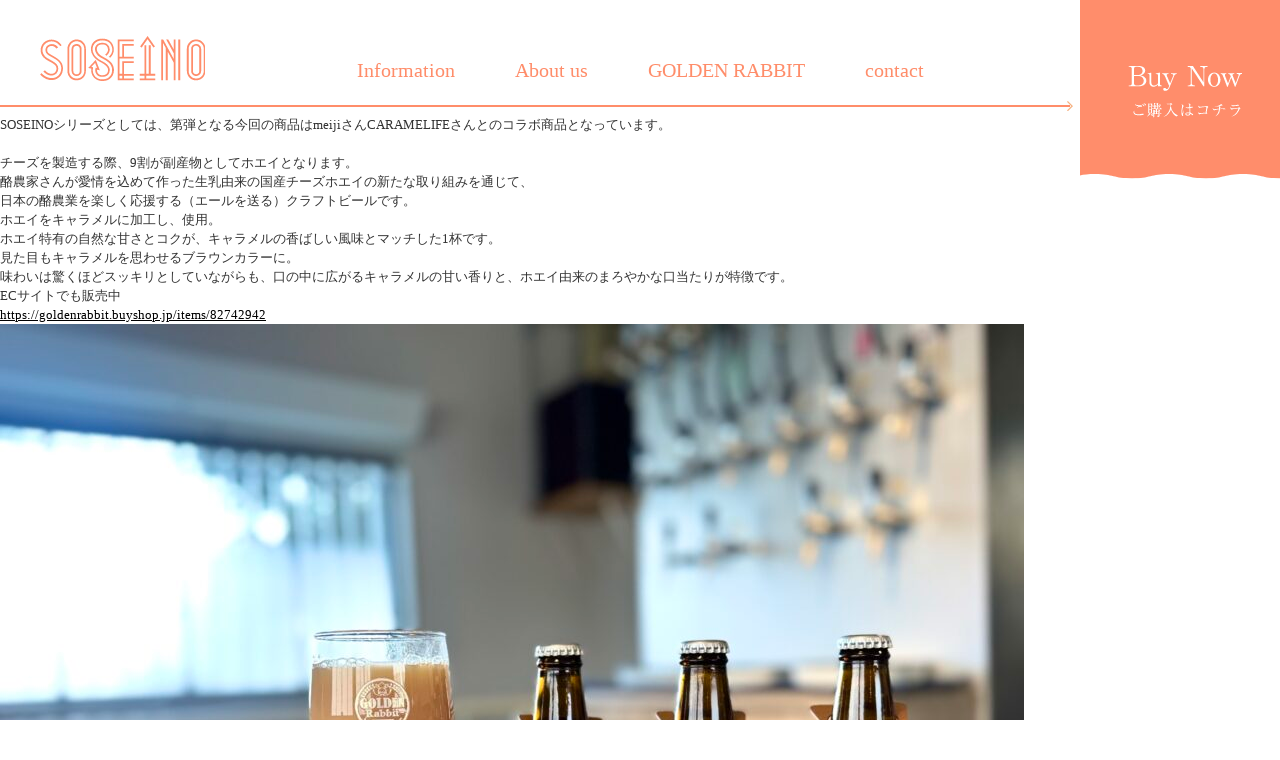

--- FILE ---
content_type: text/html; charset=UTF-8
request_url: https://soseino.com/author/grsoseino
body_size: 13224
content:
<!DOCTYPE html>
<html lang="ja">
<head>
<!-- Google Tag Manager -->

<!-- End Google Tag Manager -->

<meta charset="utf-8">
<title>SOSEINO さあ、生きかえろう。 | ゴールデンラビットビール</title>
<meta name="keywords" content="SOSEINO,ゴールデンラビットビール">
<meta name="viewport" content="width=device-width,initial-scale=1,user-scalable=yes,maximum-scale=3">
<meta name="format-detection" content="telephone=no">

<meta property="og:image" content="https://soseino.com/wp-content/themes/soseino/images/ogp.jpg">
<meta property="og:type" content="website" />
<meta property="og:title" content="">

<meta name="apple-mobile-web-app-capable" content="yes">
<link rel="apple-touch-icon" sizes="180x180" href="https://soseino.com/wp-content/themes/soseino/images/favicon.png">
<link rel="apple-touch-icon-precomposed" href="https://soseino.com/wp-content/themes/soseino/images/favicon.png">
<link rel="shortcut icon" href="https://soseino.com/wp-content/themes/soseino/images/favicon.png">
<link rel="icon" sizes="192x192" href="https://soseino.com/wp-content/themes/soseino/images/favicon.png">

<link rel="stylesheet" href="https://cdn.jsdelivr.net/npm/yakuhanjp@2.0.0/dist/css/yakuhanjp_s.min.css">
<link href="https://fonts.googleapis.com/css?family=Roboto:100,300,400,700" rel="stylesheet">

<link rel="stylesheet" href="https://soseino.com/wp-content/themes/soseino/css/common/sanitize.css">
<link rel="stylesheet" href="https://soseino.com/wp-content/themes/soseino/style.css?20260121-0757">

<script type="text/javascript" src="https://soseino.com/wp-content/themes/soseino/js/jquery-3.6.0.min.js"></script>
<script type="text/javascript" src="https://soseino.com/wp-content/themes/soseino/js/jquery.matchHeight-min.js"></script>
<script type="text/javascript" src="https://soseino.com/wp-content/themes/soseino/js/jquery.inview.js"></script>
<script type="text/javascript" src="https://soseino.com/wp-content/themes/soseino/js/picturefill.js"></script>

<script type="text/javascript" src="https://soseino.com/wp-content/themes/soseino/js/main.js"></script>

<title>grsoseino | SOSEINO さあ、生きかえろう。 | ゴールデンラビットビール</title>
<meta name='robots' content='max-image-preview:large' />
<link rel="alternate" type="application/rss+xml" title="SOSEINO さあ、生きかえろう。 | ゴールデンラビットビール &raquo; grsoseino による投稿のフィード" href="https://soseino.com/author/grsoseino/feed" />
<style id='wp-img-auto-sizes-contain-inline-css' type='text/css'>
img:is([sizes=auto i],[sizes^="auto," i]){contain-intrinsic-size:3000px 1500px}
/*# sourceURL=wp-img-auto-sizes-contain-inline-css */
</style>
<style id='wp-emoji-styles-inline-css' type='text/css'>

	img.wp-smiley, img.emoji {
		display: inline !important;
		border: none !important;
		box-shadow: none !important;
		height: 1em !important;
		width: 1em !important;
		margin: 0 0.07em !important;
		vertical-align: -0.1em !important;
		background: none !important;
		padding: 0 !important;
	}
/*# sourceURL=wp-emoji-styles-inline-css */
</style>
<style id='wp-block-library-inline-css' type='text/css'>
:root{--wp-block-synced-color:#7a00df;--wp-block-synced-color--rgb:122,0,223;--wp-bound-block-color:var(--wp-block-synced-color);--wp-editor-canvas-background:#ddd;--wp-admin-theme-color:#007cba;--wp-admin-theme-color--rgb:0,124,186;--wp-admin-theme-color-darker-10:#006ba1;--wp-admin-theme-color-darker-10--rgb:0,107,160.5;--wp-admin-theme-color-darker-20:#005a87;--wp-admin-theme-color-darker-20--rgb:0,90,135;--wp-admin-border-width-focus:2px}@media (min-resolution:192dpi){:root{--wp-admin-border-width-focus:1.5px}}.wp-element-button{cursor:pointer}:root .has-very-light-gray-background-color{background-color:#eee}:root .has-very-dark-gray-background-color{background-color:#313131}:root .has-very-light-gray-color{color:#eee}:root .has-very-dark-gray-color{color:#313131}:root .has-vivid-green-cyan-to-vivid-cyan-blue-gradient-background{background:linear-gradient(135deg,#00d084,#0693e3)}:root .has-purple-crush-gradient-background{background:linear-gradient(135deg,#34e2e4,#4721fb 50%,#ab1dfe)}:root .has-hazy-dawn-gradient-background{background:linear-gradient(135deg,#faaca8,#dad0ec)}:root .has-subdued-olive-gradient-background{background:linear-gradient(135deg,#fafae1,#67a671)}:root .has-atomic-cream-gradient-background{background:linear-gradient(135deg,#fdd79a,#004a59)}:root .has-nightshade-gradient-background{background:linear-gradient(135deg,#330968,#31cdcf)}:root .has-midnight-gradient-background{background:linear-gradient(135deg,#020381,#2874fc)}:root{--wp--preset--font-size--normal:16px;--wp--preset--font-size--huge:42px}.has-regular-font-size{font-size:1em}.has-larger-font-size{font-size:2.625em}.has-normal-font-size{font-size:var(--wp--preset--font-size--normal)}.has-huge-font-size{font-size:var(--wp--preset--font-size--huge)}.has-text-align-center{text-align:center}.has-text-align-left{text-align:left}.has-text-align-right{text-align:right}.has-fit-text{white-space:nowrap!important}#end-resizable-editor-section{display:none}.aligncenter{clear:both}.items-justified-left{justify-content:flex-start}.items-justified-center{justify-content:center}.items-justified-right{justify-content:flex-end}.items-justified-space-between{justify-content:space-between}.screen-reader-text{border:0;clip-path:inset(50%);height:1px;margin:-1px;overflow:hidden;padding:0;position:absolute;width:1px;word-wrap:normal!important}.screen-reader-text:focus{background-color:#ddd;clip-path:none;color:#444;display:block;font-size:1em;height:auto;left:5px;line-height:normal;padding:15px 23px 14px;text-decoration:none;top:5px;width:auto;z-index:100000}html :where(.has-border-color){border-style:solid}html :where([style*=border-top-color]){border-top-style:solid}html :where([style*=border-right-color]){border-right-style:solid}html :where([style*=border-bottom-color]){border-bottom-style:solid}html :where([style*=border-left-color]){border-left-style:solid}html :where([style*=border-width]){border-style:solid}html :where([style*=border-top-width]){border-top-style:solid}html :where([style*=border-right-width]){border-right-style:solid}html :where([style*=border-bottom-width]){border-bottom-style:solid}html :where([style*=border-left-width]){border-left-style:solid}html :where(img[class*=wp-image-]){height:auto;max-width:100%}:where(figure){margin:0 0 1em}html :where(.is-position-sticky){--wp-admin--admin-bar--position-offset:var(--wp-admin--admin-bar--height,0px)}@media screen and (max-width:600px){html :where(.is-position-sticky){--wp-admin--admin-bar--position-offset:0px}}

/*# sourceURL=wp-block-library-inline-css */
</style><style id='wp-block-image-inline-css' type='text/css'>
.wp-block-image>a,.wp-block-image>figure>a{display:inline-block}.wp-block-image img{box-sizing:border-box;height:auto;max-width:100%;vertical-align:bottom}@media not (prefers-reduced-motion){.wp-block-image img.hide{visibility:hidden}.wp-block-image img.show{animation:show-content-image .4s}}.wp-block-image[style*=border-radius] img,.wp-block-image[style*=border-radius]>a{border-radius:inherit}.wp-block-image.has-custom-border img{box-sizing:border-box}.wp-block-image.aligncenter{text-align:center}.wp-block-image.alignfull>a,.wp-block-image.alignwide>a{width:100%}.wp-block-image.alignfull img,.wp-block-image.alignwide img{height:auto;width:100%}.wp-block-image .aligncenter,.wp-block-image .alignleft,.wp-block-image .alignright,.wp-block-image.aligncenter,.wp-block-image.alignleft,.wp-block-image.alignright{display:table}.wp-block-image .aligncenter>figcaption,.wp-block-image .alignleft>figcaption,.wp-block-image .alignright>figcaption,.wp-block-image.aligncenter>figcaption,.wp-block-image.alignleft>figcaption,.wp-block-image.alignright>figcaption{caption-side:bottom;display:table-caption}.wp-block-image .alignleft{float:left;margin:.5em 1em .5em 0}.wp-block-image .alignright{float:right;margin:.5em 0 .5em 1em}.wp-block-image .aligncenter{margin-left:auto;margin-right:auto}.wp-block-image :where(figcaption){margin-bottom:1em;margin-top:.5em}.wp-block-image.is-style-circle-mask img{border-radius:9999px}@supports ((-webkit-mask-image:none) or (mask-image:none)) or (-webkit-mask-image:none){.wp-block-image.is-style-circle-mask img{border-radius:0;-webkit-mask-image:url('data:image/svg+xml;utf8,<svg viewBox="0 0 100 100" xmlns="http://www.w3.org/2000/svg"><circle cx="50" cy="50" r="50"/></svg>');mask-image:url('data:image/svg+xml;utf8,<svg viewBox="0 0 100 100" xmlns="http://www.w3.org/2000/svg"><circle cx="50" cy="50" r="50"/></svg>');mask-mode:alpha;-webkit-mask-position:center;mask-position:center;-webkit-mask-repeat:no-repeat;mask-repeat:no-repeat;-webkit-mask-size:contain;mask-size:contain}}:root :where(.wp-block-image.is-style-rounded img,.wp-block-image .is-style-rounded img){border-radius:9999px}.wp-block-image figure{margin:0}.wp-lightbox-container{display:flex;flex-direction:column;position:relative}.wp-lightbox-container img{cursor:zoom-in}.wp-lightbox-container img:hover+button{opacity:1}.wp-lightbox-container button{align-items:center;backdrop-filter:blur(16px) saturate(180%);background-color:#5a5a5a40;border:none;border-radius:4px;cursor:zoom-in;display:flex;height:20px;justify-content:center;opacity:0;padding:0;position:absolute;right:16px;text-align:center;top:16px;width:20px;z-index:100}@media not (prefers-reduced-motion){.wp-lightbox-container button{transition:opacity .2s ease}}.wp-lightbox-container button:focus-visible{outline:3px auto #5a5a5a40;outline:3px auto -webkit-focus-ring-color;outline-offset:3px}.wp-lightbox-container button:hover{cursor:pointer;opacity:1}.wp-lightbox-container button:focus{opacity:1}.wp-lightbox-container button:focus,.wp-lightbox-container button:hover,.wp-lightbox-container button:not(:hover):not(:active):not(.has-background){background-color:#5a5a5a40;border:none}.wp-lightbox-overlay{box-sizing:border-box;cursor:zoom-out;height:100vh;left:0;overflow:hidden;position:fixed;top:0;visibility:hidden;width:100%;z-index:100000}.wp-lightbox-overlay .close-button{align-items:center;cursor:pointer;display:flex;justify-content:center;min-height:40px;min-width:40px;padding:0;position:absolute;right:calc(env(safe-area-inset-right) + 16px);top:calc(env(safe-area-inset-top) + 16px);z-index:5000000}.wp-lightbox-overlay .close-button:focus,.wp-lightbox-overlay .close-button:hover,.wp-lightbox-overlay .close-button:not(:hover):not(:active):not(.has-background){background:none;border:none}.wp-lightbox-overlay .lightbox-image-container{height:var(--wp--lightbox-container-height);left:50%;overflow:hidden;position:absolute;top:50%;transform:translate(-50%,-50%);transform-origin:top left;width:var(--wp--lightbox-container-width);z-index:9999999999}.wp-lightbox-overlay .wp-block-image{align-items:center;box-sizing:border-box;display:flex;height:100%;justify-content:center;margin:0;position:relative;transform-origin:0 0;width:100%;z-index:3000000}.wp-lightbox-overlay .wp-block-image img{height:var(--wp--lightbox-image-height);min-height:var(--wp--lightbox-image-height);min-width:var(--wp--lightbox-image-width);width:var(--wp--lightbox-image-width)}.wp-lightbox-overlay .wp-block-image figcaption{display:none}.wp-lightbox-overlay button{background:none;border:none}.wp-lightbox-overlay .scrim{background-color:#fff;height:100%;opacity:.9;position:absolute;width:100%;z-index:2000000}.wp-lightbox-overlay.active{visibility:visible}@media not (prefers-reduced-motion){.wp-lightbox-overlay.active{animation:turn-on-visibility .25s both}.wp-lightbox-overlay.active img{animation:turn-on-visibility .35s both}.wp-lightbox-overlay.show-closing-animation:not(.active){animation:turn-off-visibility .35s both}.wp-lightbox-overlay.show-closing-animation:not(.active) img{animation:turn-off-visibility .25s both}.wp-lightbox-overlay.zoom.active{animation:none;opacity:1;visibility:visible}.wp-lightbox-overlay.zoom.active .lightbox-image-container{animation:lightbox-zoom-in .4s}.wp-lightbox-overlay.zoom.active .lightbox-image-container img{animation:none}.wp-lightbox-overlay.zoom.active .scrim{animation:turn-on-visibility .4s forwards}.wp-lightbox-overlay.zoom.show-closing-animation:not(.active){animation:none}.wp-lightbox-overlay.zoom.show-closing-animation:not(.active) .lightbox-image-container{animation:lightbox-zoom-out .4s}.wp-lightbox-overlay.zoom.show-closing-animation:not(.active) .lightbox-image-container img{animation:none}.wp-lightbox-overlay.zoom.show-closing-animation:not(.active) .scrim{animation:turn-off-visibility .4s forwards}}@keyframes show-content-image{0%{visibility:hidden}99%{visibility:hidden}to{visibility:visible}}@keyframes turn-on-visibility{0%{opacity:0}to{opacity:1}}@keyframes turn-off-visibility{0%{opacity:1;visibility:visible}99%{opacity:0;visibility:visible}to{opacity:0;visibility:hidden}}@keyframes lightbox-zoom-in{0%{transform:translate(calc((-100vw + var(--wp--lightbox-scrollbar-width))/2 + var(--wp--lightbox-initial-left-position)),calc(-50vh + var(--wp--lightbox-initial-top-position))) scale(var(--wp--lightbox-scale))}to{transform:translate(-50%,-50%) scale(1)}}@keyframes lightbox-zoom-out{0%{transform:translate(-50%,-50%) scale(1);visibility:visible}99%{visibility:visible}to{transform:translate(calc((-100vw + var(--wp--lightbox-scrollbar-width))/2 + var(--wp--lightbox-initial-left-position)),calc(-50vh + var(--wp--lightbox-initial-top-position))) scale(var(--wp--lightbox-scale));visibility:hidden}}
/*# sourceURL=https://soseino.com/wp-includes/blocks/image/style.min.css */
</style>
<style id='wp-block-paragraph-inline-css' type='text/css'>
.is-small-text{font-size:.875em}.is-regular-text{font-size:1em}.is-large-text{font-size:2.25em}.is-larger-text{font-size:3em}.has-drop-cap:not(:focus):first-letter{float:left;font-size:8.4em;font-style:normal;font-weight:100;line-height:.68;margin:.05em .1em 0 0;text-transform:uppercase}body.rtl .has-drop-cap:not(:focus):first-letter{float:none;margin-left:.1em}p.has-drop-cap.has-background{overflow:hidden}:root :where(p.has-background){padding:1.25em 2.375em}:where(p.has-text-color:not(.has-link-color)) a{color:inherit}p.has-text-align-left[style*="writing-mode:vertical-lr"],p.has-text-align-right[style*="writing-mode:vertical-rl"]{rotate:180deg}
/*# sourceURL=https://soseino.com/wp-includes/blocks/paragraph/style.min.css */
</style>
<style id='global-styles-inline-css' type='text/css'>
:root{--wp--preset--aspect-ratio--square: 1;--wp--preset--aspect-ratio--4-3: 4/3;--wp--preset--aspect-ratio--3-4: 3/4;--wp--preset--aspect-ratio--3-2: 3/2;--wp--preset--aspect-ratio--2-3: 2/3;--wp--preset--aspect-ratio--16-9: 16/9;--wp--preset--aspect-ratio--9-16: 9/16;--wp--preset--color--black: #000000;--wp--preset--color--cyan-bluish-gray: #abb8c3;--wp--preset--color--white: #ffffff;--wp--preset--color--pale-pink: #f78da7;--wp--preset--color--vivid-red: #cf2e2e;--wp--preset--color--luminous-vivid-orange: #ff6900;--wp--preset--color--luminous-vivid-amber: #fcb900;--wp--preset--color--light-green-cyan: #7bdcb5;--wp--preset--color--vivid-green-cyan: #00d084;--wp--preset--color--pale-cyan-blue: #8ed1fc;--wp--preset--color--vivid-cyan-blue: #0693e3;--wp--preset--color--vivid-purple: #9b51e0;--wp--preset--gradient--vivid-cyan-blue-to-vivid-purple: linear-gradient(135deg,rgb(6,147,227) 0%,rgb(155,81,224) 100%);--wp--preset--gradient--light-green-cyan-to-vivid-green-cyan: linear-gradient(135deg,rgb(122,220,180) 0%,rgb(0,208,130) 100%);--wp--preset--gradient--luminous-vivid-amber-to-luminous-vivid-orange: linear-gradient(135deg,rgb(252,185,0) 0%,rgb(255,105,0) 100%);--wp--preset--gradient--luminous-vivid-orange-to-vivid-red: linear-gradient(135deg,rgb(255,105,0) 0%,rgb(207,46,46) 100%);--wp--preset--gradient--very-light-gray-to-cyan-bluish-gray: linear-gradient(135deg,rgb(238,238,238) 0%,rgb(169,184,195) 100%);--wp--preset--gradient--cool-to-warm-spectrum: linear-gradient(135deg,rgb(74,234,220) 0%,rgb(151,120,209) 20%,rgb(207,42,186) 40%,rgb(238,44,130) 60%,rgb(251,105,98) 80%,rgb(254,248,76) 100%);--wp--preset--gradient--blush-light-purple: linear-gradient(135deg,rgb(255,206,236) 0%,rgb(152,150,240) 100%);--wp--preset--gradient--blush-bordeaux: linear-gradient(135deg,rgb(254,205,165) 0%,rgb(254,45,45) 50%,rgb(107,0,62) 100%);--wp--preset--gradient--luminous-dusk: linear-gradient(135deg,rgb(255,203,112) 0%,rgb(199,81,192) 50%,rgb(65,88,208) 100%);--wp--preset--gradient--pale-ocean: linear-gradient(135deg,rgb(255,245,203) 0%,rgb(182,227,212) 50%,rgb(51,167,181) 100%);--wp--preset--gradient--electric-grass: linear-gradient(135deg,rgb(202,248,128) 0%,rgb(113,206,126) 100%);--wp--preset--gradient--midnight: linear-gradient(135deg,rgb(2,3,129) 0%,rgb(40,116,252) 100%);--wp--preset--font-size--small: 13px;--wp--preset--font-size--medium: 20px;--wp--preset--font-size--large: 36px;--wp--preset--font-size--x-large: 42px;--wp--preset--spacing--20: 0.44rem;--wp--preset--spacing--30: 0.67rem;--wp--preset--spacing--40: 1rem;--wp--preset--spacing--50: 1.5rem;--wp--preset--spacing--60: 2.25rem;--wp--preset--spacing--70: 3.38rem;--wp--preset--spacing--80: 5.06rem;--wp--preset--shadow--natural: 6px 6px 9px rgba(0, 0, 0, 0.2);--wp--preset--shadow--deep: 12px 12px 50px rgba(0, 0, 0, 0.4);--wp--preset--shadow--sharp: 6px 6px 0px rgba(0, 0, 0, 0.2);--wp--preset--shadow--outlined: 6px 6px 0px -3px rgb(255, 255, 255), 6px 6px rgb(0, 0, 0);--wp--preset--shadow--crisp: 6px 6px 0px rgb(0, 0, 0);}:where(.is-layout-flex){gap: 0.5em;}:where(.is-layout-grid){gap: 0.5em;}body .is-layout-flex{display: flex;}.is-layout-flex{flex-wrap: wrap;align-items: center;}.is-layout-flex > :is(*, div){margin: 0;}body .is-layout-grid{display: grid;}.is-layout-grid > :is(*, div){margin: 0;}:where(.wp-block-columns.is-layout-flex){gap: 2em;}:where(.wp-block-columns.is-layout-grid){gap: 2em;}:where(.wp-block-post-template.is-layout-flex){gap: 1.25em;}:where(.wp-block-post-template.is-layout-grid){gap: 1.25em;}.has-black-color{color: var(--wp--preset--color--black) !important;}.has-cyan-bluish-gray-color{color: var(--wp--preset--color--cyan-bluish-gray) !important;}.has-white-color{color: var(--wp--preset--color--white) !important;}.has-pale-pink-color{color: var(--wp--preset--color--pale-pink) !important;}.has-vivid-red-color{color: var(--wp--preset--color--vivid-red) !important;}.has-luminous-vivid-orange-color{color: var(--wp--preset--color--luminous-vivid-orange) !important;}.has-luminous-vivid-amber-color{color: var(--wp--preset--color--luminous-vivid-amber) !important;}.has-light-green-cyan-color{color: var(--wp--preset--color--light-green-cyan) !important;}.has-vivid-green-cyan-color{color: var(--wp--preset--color--vivid-green-cyan) !important;}.has-pale-cyan-blue-color{color: var(--wp--preset--color--pale-cyan-blue) !important;}.has-vivid-cyan-blue-color{color: var(--wp--preset--color--vivid-cyan-blue) !important;}.has-vivid-purple-color{color: var(--wp--preset--color--vivid-purple) !important;}.has-black-background-color{background-color: var(--wp--preset--color--black) !important;}.has-cyan-bluish-gray-background-color{background-color: var(--wp--preset--color--cyan-bluish-gray) !important;}.has-white-background-color{background-color: var(--wp--preset--color--white) !important;}.has-pale-pink-background-color{background-color: var(--wp--preset--color--pale-pink) !important;}.has-vivid-red-background-color{background-color: var(--wp--preset--color--vivid-red) !important;}.has-luminous-vivid-orange-background-color{background-color: var(--wp--preset--color--luminous-vivid-orange) !important;}.has-luminous-vivid-amber-background-color{background-color: var(--wp--preset--color--luminous-vivid-amber) !important;}.has-light-green-cyan-background-color{background-color: var(--wp--preset--color--light-green-cyan) !important;}.has-vivid-green-cyan-background-color{background-color: var(--wp--preset--color--vivid-green-cyan) !important;}.has-pale-cyan-blue-background-color{background-color: var(--wp--preset--color--pale-cyan-blue) !important;}.has-vivid-cyan-blue-background-color{background-color: var(--wp--preset--color--vivid-cyan-blue) !important;}.has-vivid-purple-background-color{background-color: var(--wp--preset--color--vivid-purple) !important;}.has-black-border-color{border-color: var(--wp--preset--color--black) !important;}.has-cyan-bluish-gray-border-color{border-color: var(--wp--preset--color--cyan-bluish-gray) !important;}.has-white-border-color{border-color: var(--wp--preset--color--white) !important;}.has-pale-pink-border-color{border-color: var(--wp--preset--color--pale-pink) !important;}.has-vivid-red-border-color{border-color: var(--wp--preset--color--vivid-red) !important;}.has-luminous-vivid-orange-border-color{border-color: var(--wp--preset--color--luminous-vivid-orange) !important;}.has-luminous-vivid-amber-border-color{border-color: var(--wp--preset--color--luminous-vivid-amber) !important;}.has-light-green-cyan-border-color{border-color: var(--wp--preset--color--light-green-cyan) !important;}.has-vivid-green-cyan-border-color{border-color: var(--wp--preset--color--vivid-green-cyan) !important;}.has-pale-cyan-blue-border-color{border-color: var(--wp--preset--color--pale-cyan-blue) !important;}.has-vivid-cyan-blue-border-color{border-color: var(--wp--preset--color--vivid-cyan-blue) !important;}.has-vivid-purple-border-color{border-color: var(--wp--preset--color--vivid-purple) !important;}.has-vivid-cyan-blue-to-vivid-purple-gradient-background{background: var(--wp--preset--gradient--vivid-cyan-blue-to-vivid-purple) !important;}.has-light-green-cyan-to-vivid-green-cyan-gradient-background{background: var(--wp--preset--gradient--light-green-cyan-to-vivid-green-cyan) !important;}.has-luminous-vivid-amber-to-luminous-vivid-orange-gradient-background{background: var(--wp--preset--gradient--luminous-vivid-amber-to-luminous-vivid-orange) !important;}.has-luminous-vivid-orange-to-vivid-red-gradient-background{background: var(--wp--preset--gradient--luminous-vivid-orange-to-vivid-red) !important;}.has-very-light-gray-to-cyan-bluish-gray-gradient-background{background: var(--wp--preset--gradient--very-light-gray-to-cyan-bluish-gray) !important;}.has-cool-to-warm-spectrum-gradient-background{background: var(--wp--preset--gradient--cool-to-warm-spectrum) !important;}.has-blush-light-purple-gradient-background{background: var(--wp--preset--gradient--blush-light-purple) !important;}.has-blush-bordeaux-gradient-background{background: var(--wp--preset--gradient--blush-bordeaux) !important;}.has-luminous-dusk-gradient-background{background: var(--wp--preset--gradient--luminous-dusk) !important;}.has-pale-ocean-gradient-background{background: var(--wp--preset--gradient--pale-ocean) !important;}.has-electric-grass-gradient-background{background: var(--wp--preset--gradient--electric-grass) !important;}.has-midnight-gradient-background{background: var(--wp--preset--gradient--midnight) !important;}.has-small-font-size{font-size: var(--wp--preset--font-size--small) !important;}.has-medium-font-size{font-size: var(--wp--preset--font-size--medium) !important;}.has-large-font-size{font-size: var(--wp--preset--font-size--large) !important;}.has-x-large-font-size{font-size: var(--wp--preset--font-size--x-large) !important;}
/*# sourceURL=global-styles-inline-css */
</style>
<style id='core-block-supports-inline-css' type='text/css'>
.wp-elements-55d15434710e0f0648c8d167678e1708 a:where(:not(.wp-element-button)){color:var(--wp--preset--color--pale-pink);}.wp-elements-9469aa57d3eb855e2ffae72a0c618962 a:where(:not(.wp-element-button)){color:var(--wp--preset--color--pale-pink);}.wp-elements-3f2f22a801764f70b9462a529108ef22 a:where(:not(.wp-element-button)){color:var(--wp--preset--color--pale-pink);}.wp-elements-1c3ef85017b9b292e4b9661cdddbfa26 a:where(:not(.wp-element-button)){color:var(--wp--preset--color--pale-pink);}.wp-elements-b535a86d83f0dabc2d111a6dfbfd80e0 a:where(:not(.wp-element-button)){color:var(--wp--preset--color--pale-pink);}.wp-elements-392bba7a3bf4f100461dc7aa203704f2 a:where(:not(.wp-element-button)){color:var(--wp--preset--color--pale-pink);}.wp-elements-7d2bcffa9ebf7d526d6aeaf1180f9119 a:where(:not(.wp-element-button)){color:var(--wp--preset--color--pale-pink);}.wp-elements-f8eb9ec598f105f6c0508585a7c9df88 a:where(:not(.wp-element-button)){color:var(--wp--preset--color--pale-pink);}
/*# sourceURL=core-block-supports-inline-css */
</style>

<style id='classic-theme-styles-inline-css' type='text/css'>
/*! This file is auto-generated */
.wp-block-button__link{color:#fff;background-color:#32373c;border-radius:9999px;box-shadow:none;text-decoration:none;padding:calc(.667em + 2px) calc(1.333em + 2px);font-size:1.125em}.wp-block-file__button{background:#32373c;color:#fff;text-decoration:none}
/*# sourceURL=/wp-includes/css/classic-themes.min.css */
</style>
<link rel='stylesheet' id='contact-form-7-css' href='https://soseino.com/wp-content/plugins/contact-form-7/includes/css/styles.css?ver=5.7.1' type='text/css' media='all' />
<link rel='stylesheet' id='wp-pagenavi-css' href='https://soseino.com/wp-content/plugins/wp-pagenavi/pagenavi-css.css?ver=2.70' type='text/css' media='all' />
<link rel="https://api.w.org/" href="https://soseino.com/wp-json/" /><link rel="alternate" title="JSON" type="application/json" href="https://soseino.com/wp-json/wp/v2/users/1" /><link rel="EditURI" type="application/rsd+xml" title="RSD" href="https://soseino.com/xmlrpc.php?rsd" />
<meta name="generator" content="WordPress 6.9" />
</head>

<body id="homePage">
<!-- Google Tag Manager (noscript) -->

<!-- End Google Tag Manager (noscript) -->

<header>
	<div class="headerInner w1200">

		<div class="fixNavi">
			<div class="navBtn">
			<div class="trigger"><span></span><span></span><span></span></div>
			</div>
		</div>

		<div class="buynow">
			<a href="https://goldenrabbit.buyshop.jp/">
			<picture>
				<source srcset="https://soseino.com/wp-content/themes/soseino/images/svg/buyNow_01.svg" media="(min-width: 1040px)">
				<img src="https://soseino.com/wp-content/themes/soseino/images/svg/buyNow_03.svg" alt="Buy Now ご購入はこちら">
			</picture>
			</a>
		</div>

		<div class="logoBox">
			<div class="logo"><a href="/"><img src="https://soseino.com/wp-content/themes/soseino/images/svg/soseino_logo_01.svg" alt="SOSEINO"></a></div>
		</div>

					<nav>
			<div class="navMount">
				<div class="navInner">
				<ul class="menuList cf">
				<li><a href="/#information" class=""><span>Information</span></a></li>
				<li><a href="/#aboutus" class=""><span>About us</span></a></li>
				<li><a href="/#gr" class=""><span>GOLDEN RABBIT</span></a></li>
				<li><a href="/#contact" class=""><span>contact</span></a></li>
				</ul>
				</div>
			</div>
		</nav>
		
	</div>
</header>



			
			
<p class="has-small-font-size"></p>



<p class="has-small-font-size">SOSEINOシリーズとしては、第弾となる今回の商品はmeijiさんCARAMELIFEさんとのコラボ商品となっています。</p>



<p class="has-small-font-size"><br>チーズを製造する際、9割が副産物としてホエイとなります。<br>酪農家さんが愛情を込めて作った生乳由来の国産チーズホエイの新たな取り組みを通じて、<br>日本の酪農業を楽しく応援する（エールを送る）クラフトビールです。</p>



<p class="has-small-font-size">ホエイをキャラメルに加工し、使用。<br>ホエイ特有の自然な甘さとコクが、キャラメルの香ばしい風味とマッチした1杯です。<br>見た目もキャラメルを思わせるブラウンカラーに。<br>味わいは驚くほどスッキリとしていながらも、口の中に広がるキャラメルの甘い香りと、ホエイ由来のまろやかな口当たりが特徴です。</p>



<p class="has-pale-pink-color has-text-color has-link-color has-small-font-size wp-elements-55d15434710e0f0648c8d167678e1708"></p>



<p class="has-small-font-size">ECサイトでも販売中</p>



<p class="has-small-font-size"><a href="https://goldenrabbit.buyshop.jp/">https://goldenrabbit.buyshop.jp/items/82742942</a></p>



<figure class="wp-block-image size-large"><img fetchpriority="high" decoding="async" width="1024" height="763" src="https://soseino.com/wp-content/uploads/2024/12/IMG_7389-1024x763.jpg" alt="" class="wp-image-156" srcset="https://soseino.com/wp-content/uploads/2024/12/IMG_7389-1024x763.jpg 1024w, https://soseino.com/wp-content/uploads/2024/12/IMG_7389-300x223.jpg 300w, https://soseino.com/wp-content/uploads/2024/12/IMG_7389-768x572.jpg 768w, https://soseino.com/wp-content/uploads/2024/12/IMG_7389-1536x1144.jpg 1536w, https://soseino.com/wp-content/uploads/2024/12/IMG_7389-2048x1525.jpg 2048w" sizes="(max-width: 1024px) 100vw, 1024px" /></figure>

			
			
<p class="has-small-font-size"></p>



<p class="has-small-font-size">SOSEINOシリーズとしては、第７弾となる今回の商品はスウェーデンのチョコレートブランド</p>



<p class="has-small-font-size">「MALMö　CHOKOLADFABRIK」さんとのコラボ商品となっています。</p>



<p class="has-small-font-size">1888年の古いレシピをベースにしたMALMOの商品一番のハイカカオチョコレートを使用しています。</p>



<p class="has-small-font-size"></p>



<p class="has-small-font-size">スタイルは、ブラックエール。</p>



<p class="has-small-font-size">チョコレートの香りと、ハイカカオ由来の苦みがしっかりと感じます。</p>



<p></p>



<p class="has-pale-pink-color has-text-color has-link-color has-small-font-size wp-elements-9469aa57d3eb855e2ffae72a0c618962">商品名の「öI Fika」とは？</p>



<p class="has-pale-pink-color has-text-color has-link-color has-small-font-size wp-elements-3f2f22a801764f70b9462a529108ef22">öIはスウェーデン語でビールという意味。</p>



<p class="has-pale-pink-color has-text-color has-link-color has-small-font-size wp-elements-1c3ef85017b9b292e4b9661cdddbfa26">そしてスウェーデン人が大事にしている文化の一つが、「Fika（フィーカ）」だそう。</p>



<p class="has-pale-pink-color has-text-color has-link-color has-small-font-size wp-elements-b535a86d83f0dabc2d111a6dfbfd80e0">スウェーデン語で「お茶の時間」という意味ですが、単なる休憩ではなく<br>周りの人と心を通わせる時間としてスウェーデン人に親しまれているようです。</p>



<p class="has-pale-pink-color has-text-color has-link-color has-small-font-size wp-elements-392bba7a3bf4f100461dc7aa203704f2">Fika（フィーカ）の際、コーヒーと一緒に、チョコレートなどのお菓子を嗜みます。</p>



<p class="has-pale-pink-color has-text-color has-link-color has-small-font-size wp-elements-7d2bcffa9ebf7d526d6aeaf1180f9119">そんな素敵なスウェーデンの文化のように、「öI Fika」ビールとともに</p>



<p class="has-pale-pink-color has-text-color has-link-color has-small-font-size wp-elements-f8eb9ec598f105f6c0508585a7c9df88">素敵な時間と人との繋がりを楽しめますように。</p>



<p class="has-small-font-size"></p>



<p class="has-small-font-size">ECサイトでも販売中</p>



<p class="has-small-font-size">https://goldenrabbit.buyshop.jp/items/82742942</p>



<figure class="wp-block-image size-large"><img decoding="async" width="1024" height="768" src="https://soseino.com/wp-content/uploads/2024/01/IMG_3995-1024x768.jpg" alt="" class="wp-image-136" srcset="https://soseino.com/wp-content/uploads/2024/01/IMG_3995-1024x768.jpg 1024w, https://soseino.com/wp-content/uploads/2024/01/IMG_3995-300x225.jpg 300w, https://soseino.com/wp-content/uploads/2024/01/IMG_3995-768x576.jpg 768w, https://soseino.com/wp-content/uploads/2024/01/IMG_3995-1536x1152.jpg 1536w, https://soseino.com/wp-content/uploads/2024/01/IMG_3995-2048x1536.jpg 2048w" sizes="(max-width: 1024px) 100vw, 1024px" /></figure>



<p></p>

			
			
<p class="has-small-font-size" id="3lk0j">新年あけましておめでとうございます。</p>



<p class="has-small-font-size" id="ruc3n83">旧年中は大変お世話になりました。</p>



<p class="has-small-font-size" id="oadyk615">本年もゴールデンラビットビールをどうぞよろしくお願いいたします。</p>



<p class="has-small-font-size"></p>



<p class="has-small-font-size">SOSEINOとしては1月中に早速新しい商品をリリースできそうです。</p>



<p class="has-small-font-size">お楽しみにお待ちくださいませ。</p>

			
			
<p class="has-small-font-size">有難いことに、エスプレッソダークが好評で売り切れた後も</p>



<p class="has-small-font-size">ネットや店頭での販売がないかとの問い合わせが多く、</p>



<p class="has-small-font-size">お客様のお声にお応えし、追加製造いたしました！</p>



<p class="has-small-font-size">またタップルームでは、ホットビールとしても期間限定で販売していますので</p>



<p class="has-small-font-size">ぜひ、お店の方にもお越しくださいませ。</p>



<p class="has-small-font-size"></p>

			
			
<p class="has-small-font-size">エスプレッソの搾り滓を使用した「エスプレッソダーク」が発売されました。</p>



<p class="has-small-font-size">SOSEINOシリーズとしては、第６弾となる今回の商品は「ROKUMEI　COFFEE」さんとのコラボ商品となっています。</p>



<p></p>



<p class="has-small-font-size"></p>



<p class="has-small-font-size">スタイルは、ブラックエール。</p>



<p class="has-small-font-size">エスプレッソのスッキリとした苦み、コーヒーの香りの奥にホップの香りが広がり</p>



<p class="has-small-font-size">エスプレッソの深い味わ いを感じつつ、苦み、コク、香 りがバランスよく仕上がっています。</p>



<p class="has-small-font-size"></p>



<figure class="wp-block-image size-large"><img decoding="async" width="1024" height="768" src="https://soseino.com/wp-content/uploads/2023/11/IMG-1274-1024x768.jpg" alt="" class="wp-image-127" srcset="https://soseino.com/wp-content/uploads/2023/11/IMG-1274-1024x768.jpg 1024w, https://soseino.com/wp-content/uploads/2023/11/IMG-1274-300x225.jpg 300w, https://soseino.com/wp-content/uploads/2023/11/IMG-1274-768x576.jpg 768w, https://soseino.com/wp-content/uploads/2023/11/IMG-1274-1536x1152.jpg 1536w, https://soseino.com/wp-content/uploads/2023/11/IMG-1274-2048x1536.jpg 2048w" sizes="(max-width: 1024px) 100vw, 1024px" /></figure>



<p></p>

			
			
<p class="has-small-font-size">奈良県生駒市産の茶筅に使用する竹の間伐材を使用した「バンブーセゾン」が発売されました。</p>



<p class="has-small-font-size">SOSEINOシリーズとしては、第５弾となる今回の商品は生駒市さんとのコラボ商品となっています。</p>



<p></p>



<p class="has-small-font-size">スタイルはセゾン。</p>



<p class="has-small-font-size">竹とセゾン酵母が織りなすフルーティーなのど越しが特徴的な１杯となっています。</p>



<p></p>



<p class="has-text-color has-small-font-size" style="color:#02a469">購入場所　↓</p>



<p class="has-text-color has-small-font-size" style="color:#02a469">・ゴールデンラビットビール店頭</p>



<p class="has-text-color has-small-font-size" style="color:#02a469">・生駒アンテナショップ　おちやせん</p>



<p class="has-text-color has-small-font-size" style="color:#02a469">・uchitane</p>



<p class="has-text-color has-small-font-size" style="color:#02a469"></p>



<figure class="wp-block-image"><img loading="lazy" decoding="async" width="2560" height="1920" src="https://soseino.com/wp-content/uploads/2023/03/IMG-9661-scaled.jpg" alt="" class="wp-image-118" srcset="https://soseino.com/wp-content/uploads/2023/03/IMG-9661-scaled.jpg 2560w, https://soseino.com/wp-content/uploads/2023/03/IMG-9661-300x225.jpg 300w, https://soseino.com/wp-content/uploads/2023/03/IMG-9661-1024x768.jpg 1024w, https://soseino.com/wp-content/uploads/2023/03/IMG-9661-768x576.jpg 768w, https://soseino.com/wp-content/uploads/2023/03/IMG-9661-1536x1152.jpg 1536w, https://soseino.com/wp-content/uploads/2023/03/IMG-9661-2048x1536.jpg 2048w" sizes="auto, (max-width: 2560px) 100vw, 2560px" /></figure>

			
			
<p></p>



<p class="has-small-font-size">本日は、奈良商工会議所様主催のSDGsプロジェクトで</p>



<p class="has-small-font-size">講師としてお話させていただきました。</p>



<p></p>



<p class="has-small-font-size">人を、モノを蘇生させる「SOSEINO」ブランドの特徴である、SDGsについて</p>



<p class="has-small-font-size">参加者様とワークショップに加え、「SOSEINO」ビールの試飲等で</p>



<p class="has-small-font-size">五感を使いSDGsを体験していただきました。</p>



<p></p>



<figure class="wp-block-image size-large"><img loading="lazy" decoding="async" width="1024" height="768" src="https://soseino.com/wp-content/uploads/2023/11/IMG_1030-1024x768.jpg" alt="" class="wp-image-130" srcset="https://soseino.com/wp-content/uploads/2023/11/IMG_1030-1024x768.jpg 1024w, https://soseino.com/wp-content/uploads/2023/11/IMG_1030-300x225.jpg 300w, https://soseino.com/wp-content/uploads/2023/11/IMG_1030-768x576.jpg 768w, https://soseino.com/wp-content/uploads/2023/11/IMG_1030-1536x1152.jpg 1536w, https://soseino.com/wp-content/uploads/2023/11/IMG_1030-2048x1536.jpg 2048w" sizes="auto, (max-width: 1024px) 100vw, 1024px" /></figure>



<p class="has-small-font-size"></p>



<figure class="wp-block-image size-large"><img loading="lazy" decoding="async" width="1024" height="768" src="https://soseino.com/wp-content/uploads/2023/11/IMG_1022-1024x768.jpg" alt="" class="wp-image-131" srcset="https://soseino.com/wp-content/uploads/2023/11/IMG_1022-1024x768.jpg 1024w, https://soseino.com/wp-content/uploads/2023/11/IMG_1022-300x225.jpg 300w, https://soseino.com/wp-content/uploads/2023/11/IMG_1022-768x576.jpg 768w, https://soseino.com/wp-content/uploads/2023/11/IMG_1022-1536x1152.jpg 1536w, https://soseino.com/wp-content/uploads/2023/11/IMG_1022-2048x1536.jpg 2048w" sizes="auto, (max-width: 1024px) 100vw, 1024px" /></figure>

			
			
<p></p>



<p class="has-small-font-size">先日のとある週末。</p>



<p class="has-small-font-size">SOSEINOの第6弾となる商品を醸造致しました。</p>



<p></p>



<figure class="wp-block-image size-large"><img loading="lazy" decoding="async" width="768" height="1024" src="https://soseino.com/wp-content/uploads/2023/02/IMG-0666-768x1024.jpg" alt="" class="wp-image-111" srcset="https://soseino.com/wp-content/uploads/2023/02/IMG-0666-768x1024.jpg 768w, https://soseino.com/wp-content/uploads/2023/02/IMG-0666-225x300.jpg 225w, https://soseino.com/wp-content/uploads/2023/02/IMG-0666-1152x1536.jpg 1152w, https://soseino.com/wp-content/uploads/2023/02/IMG-0666-1536x2048.jpg 1536w, https://soseino.com/wp-content/uploads/2023/02/IMG-0666-scaled.jpg 1920w" sizes="auto, (max-width: 768px) 100vw, 768px" /></figure>



<p class="has-small-font-size">この土にも思える「ある粉」を大量に使って醸しました。</p>



<p class="has-small-font-size"></p>



<p class="has-small-font-size">まだ完成しておりませんが、香りも味も途中経過は順調。</p>



<p class="has-small-font-size">美味しいビールになる予感。。</p>

			
			
<p>新年あけましておめでとうございます。</p>



<p>ゴールデンラビットビールを支えてくださった皆様には、</p>



<p>旧年中はひとかたならぬご愛顧にあずかり、誠にありがとうございました。</p>



<p></p>



<p>本年は卯年。ゴールデンラビットビールの飛躍の一年にすべく、皆様に喜んでいただけるよう一層精進し、</p>



<p>更なる向上を目指し、ゴールデンラビットビールスタッフ一同、誠心誠意努める所存でございます。</p>



<p>なにとぞ本年も倍旧のご支援のほどお願い申し上げます。</p>



<p></p>



<p>ゴールデンラビットビール</p>



<p>代表　市橋 健</p>

			
			
<p class="has-small-font-size">来年３月頃にリリース予定の「BAMBOO　SAISON」を</p>



<p class="has-small-font-size">朝日新聞さんに取り上げていただきました。</p>



<p class="has-small-font-size">生駒市の伝統工芸品、茶筅の原材料に使われる竹の間伐材を再利用したビールで、</p>



<p class="has-small-font-size">県高山茶筅生産協同組阿合とのコラボ商品になります。</p>



<p class="has-small-font-size">詳しくは↓</p>



<p class="has-small-font-size"><a href="https://www.asahi.com/articles/ASQC16VQ8QBWPOMB00B.html">https://www.asahi.com/articles/ASQC16VQ8QBWPOMB00B.html</a></p>



<p class="has-small-font-size"></p>



<p class="has-small-font-size"></p>



<figure class="wp-block-image size-large"><img loading="lazy" decoding="async" width="1024" height="768" src="https://soseino.com/wp-content/uploads/2022/12/2B8E6EB4-7372-4CAE-AFC8-D0676072D534-1-1024x768.jpg" alt="" class="wp-image-93" srcset="https://soseino.com/wp-content/uploads/2022/12/2B8E6EB4-7372-4CAE-AFC8-D0676072D534-1-1024x768.jpg 1024w, https://soseino.com/wp-content/uploads/2022/12/2B8E6EB4-7372-4CAE-AFC8-D0676072D534-1-300x225.jpg 300w, https://soseino.com/wp-content/uploads/2022/12/2B8E6EB4-7372-4CAE-AFC8-D0676072D534-1-768x576.jpg 768w, https://soseino.com/wp-content/uploads/2022/12/2B8E6EB4-7372-4CAE-AFC8-D0676072D534-1-1536x1152.jpg 1536w, https://soseino.com/wp-content/uploads/2022/12/2B8E6EB4-7372-4CAE-AFC8-D0676072D534-1-2048x1536.jpg 2048w" sizes="auto, (max-width: 1024px) 100vw, 1024px" /></figure>

			
<footer>
	<div class="footerInner w1040">
		<div class="footerLogo">
			<img src="https://soseino.com/wp-content/themes/soseino/images/svg/soseino_logo_01.svg" alt="SOSEINO">
		</div>
		<div class="copyright">
			<div class="copyInner">
			<small>&copy; 2022 by Golden Rabbit Beer</small>
			</div>
		</div>
	</div>
	<div class="footerInfo">
		<div class="flexContainer w1200">
			<div class="left">
				<nav>
				<ul class="snsList">
					<li><a href="https://www.facebook.com/GoldenRabbitBeer/"><span><img src="https://soseino.com/wp-content/themes/soseino/images/svg/Facebook.svg" alt="facebook"></span></a></li>
					<li><a href="https://www.instagram.com/goldenrabbitbeer/"><span><img src="https://soseino.com/wp-content/themes/soseino/images/svg/Instagram.svg" alt="instagram"></span></a></li>
					<li><a href="https://twitter.com/GoldenRabbitBee"><span><img src="https://soseino.com/wp-content/themes/soseino/images/svg/Twitter.svg" alt="twitter"></span></a></li>
				</ul>
				</nav>
			</div>
			<div class="right">
				<img src="https://soseino.com/wp-content/themes/soseino/images/svg/GR_logo_02.svg" class="logo">
				<p>奈良県奈良市東寺林町30<br class="mbbr"><span>TEL/FAX: 0742-77-0944</span></p>
			</div>
		</div>
	</div>
</footer>

<!-- fixTopBtn-->
<a class="fixTopBtn"><span>ページ上へ</span></a>
<!-- /fixTopBtn -->

<script type="text/javascript" src="https://soseino.com/wp-content/themes/soseino/js/later.js"></script>

<script type="speculationrules">
{"prefetch":[{"source":"document","where":{"and":[{"href_matches":"/*"},{"not":{"href_matches":["/wp-*.php","/wp-admin/*","/wp-content/uploads/*","/wp-content/*","/wp-content/plugins/*","/wp-content/themes/soseino/*","/*\\?(.+)"]}},{"not":{"selector_matches":"a[rel~=\"nofollow\"]"}},{"not":{"selector_matches":".no-prefetch, .no-prefetch a"}}]},"eagerness":"conservative"}]}
</script>
<script type="text/javascript" src="https://soseino.com/wp-content/plugins/contact-form-7/includes/swv/js/index.js?ver=5.7.1" id="swv-js"></script>
<script type="text/javascript" id="contact-form-7-js-extra">
/* <![CDATA[ */
var wpcf7 = {"api":{"root":"https://soseino.com/wp-json/","namespace":"contact-form-7/v1"}};
//# sourceURL=contact-form-7-js-extra
/* ]]> */
</script>
<script type="text/javascript" src="https://soseino.com/wp-content/plugins/contact-form-7/includes/js/index.js?ver=5.7.1" id="contact-form-7-js"></script>
<script id="wp-emoji-settings" type="application/json">
{"baseUrl":"https://s.w.org/images/core/emoji/17.0.2/72x72/","ext":".png","svgUrl":"https://s.w.org/images/core/emoji/17.0.2/svg/","svgExt":".svg","source":{"concatemoji":"https://soseino.com/wp-includes/js/wp-emoji-release.min.js?ver=6.9"}}
</script>
<script type="module">
/* <![CDATA[ */
/*! This file is auto-generated */
const a=JSON.parse(document.getElementById("wp-emoji-settings").textContent),o=(window._wpemojiSettings=a,"wpEmojiSettingsSupports"),s=["flag","emoji"];function i(e){try{var t={supportTests:e,timestamp:(new Date).valueOf()};sessionStorage.setItem(o,JSON.stringify(t))}catch(e){}}function c(e,t,n){e.clearRect(0,0,e.canvas.width,e.canvas.height),e.fillText(t,0,0);t=new Uint32Array(e.getImageData(0,0,e.canvas.width,e.canvas.height).data);e.clearRect(0,0,e.canvas.width,e.canvas.height),e.fillText(n,0,0);const a=new Uint32Array(e.getImageData(0,0,e.canvas.width,e.canvas.height).data);return t.every((e,t)=>e===a[t])}function p(e,t){e.clearRect(0,0,e.canvas.width,e.canvas.height),e.fillText(t,0,0);var n=e.getImageData(16,16,1,1);for(let e=0;e<n.data.length;e++)if(0!==n.data[e])return!1;return!0}function u(e,t,n,a){switch(t){case"flag":return n(e,"\ud83c\udff3\ufe0f\u200d\u26a7\ufe0f","\ud83c\udff3\ufe0f\u200b\u26a7\ufe0f")?!1:!n(e,"\ud83c\udde8\ud83c\uddf6","\ud83c\udde8\u200b\ud83c\uddf6")&&!n(e,"\ud83c\udff4\udb40\udc67\udb40\udc62\udb40\udc65\udb40\udc6e\udb40\udc67\udb40\udc7f","\ud83c\udff4\u200b\udb40\udc67\u200b\udb40\udc62\u200b\udb40\udc65\u200b\udb40\udc6e\u200b\udb40\udc67\u200b\udb40\udc7f");case"emoji":return!a(e,"\ud83e\u1fac8")}return!1}function f(e,t,n,a){let r;const o=(r="undefined"!=typeof WorkerGlobalScope&&self instanceof WorkerGlobalScope?new OffscreenCanvas(300,150):document.createElement("canvas")).getContext("2d",{willReadFrequently:!0}),s=(o.textBaseline="top",o.font="600 32px Arial",{});return e.forEach(e=>{s[e]=t(o,e,n,a)}),s}function r(e){var t=document.createElement("script");t.src=e,t.defer=!0,document.head.appendChild(t)}a.supports={everything:!0,everythingExceptFlag:!0},new Promise(t=>{let n=function(){try{var e=JSON.parse(sessionStorage.getItem(o));if("object"==typeof e&&"number"==typeof e.timestamp&&(new Date).valueOf()<e.timestamp+604800&&"object"==typeof e.supportTests)return e.supportTests}catch(e){}return null}();if(!n){if("undefined"!=typeof Worker&&"undefined"!=typeof OffscreenCanvas&&"undefined"!=typeof URL&&URL.createObjectURL&&"undefined"!=typeof Blob)try{var e="postMessage("+f.toString()+"("+[JSON.stringify(s),u.toString(),c.toString(),p.toString()].join(",")+"));",a=new Blob([e],{type:"text/javascript"});const r=new Worker(URL.createObjectURL(a),{name:"wpTestEmojiSupports"});return void(r.onmessage=e=>{i(n=e.data),r.terminate(),t(n)})}catch(e){}i(n=f(s,u,c,p))}t(n)}).then(e=>{for(const n in e)a.supports[n]=e[n],a.supports.everything=a.supports.everything&&a.supports[n],"flag"!==n&&(a.supports.everythingExceptFlag=a.supports.everythingExceptFlag&&a.supports[n]);var t;a.supports.everythingExceptFlag=a.supports.everythingExceptFlag&&!a.supports.flag,a.supports.everything||((t=a.source||{}).concatemoji?r(t.concatemoji):t.wpemoji&&t.twemoji&&(r(t.twemoji),r(t.wpemoji)))});
//# sourceURL=https://soseino.com/wp-includes/js/wp-emoji-loader.min.js
/* ]]> */
</script>
 
</body>
</html>

--- FILE ---
content_type: text/css
request_url: https://soseino.com/wp-content/themes/soseino/style.css?20260121-0757
body_size: 12064
content:
@charset "UTF-8";

/*
Theme Name: SOSEINO
Theme URI: https://
Version: 1.0
Author: Yoshioka insatsu
*/


/* ==========================================================================
   variable
============================================================================= */
:root {
	--main-color: #000000;
	--main-color-gray: #e6e6e6;
	--main-color-orange: #ff8d6a;
	--main-color-lightOrange: rgba(255, 141, 106, 0.45);
	--main-color-lightOrange2: rgba(255, 141, 106, 0.3);
	--main-color-usuiOrange: #fce7e0;
}


/* ==========================================================================
   base
============================================================================= */

body {
	-ms-text-size-adjust: 100%;
	-webkit-text-size-adjust: 100%;/*iPhone font*/
	/*font-family: "ヒラギノ角ゴ ProN W3", "Hiragino Kaku Gothic ProN", 游ゴシック, YuGothic, メイリオ, Meiryo, sans-serif;*/
	/*font-family: YakuHanJPs, Roboto, Verdana, "ヒラギノ角ゴ ProN W3", "Hiragino Kaku Gothic ProN", 游ゴシック, YuGothic, メイリオ, Meiryo, sans-serif;*/
	font-family: "游明朝", YuMincho, "ヒラギノ明朝 ProN W3", "Hiragino Mincho ProN", "HG明朝E", "ＭＳ Ｐ明朝", "ＭＳ 明朝", serif;
	font-weight: normal;
	font-size: 16px;
	color: #333333;
}

@media all and (-ms-high-contrast:none) {
	body {
		font-family: "メイリオ, Meiryo, ヒラギノ角ゴ ProN W3", "Hiragino Kaku Gothic ProN",  sans-serif;
	}
}

.fontMincho { font-family: "游明朝", YuMincho, "ヒラギノ明朝 ProN W3", "Hiragino Mincho ProN", "HG明朝E", "ＭＳ Ｐ明朝", "ＭＳ 明朝", serif; }

.fontGothic { font-family: YakuHanJPs, Roboto, Verdana, "ヒラギノ角ゴ ProN W3", "Hiragino Kaku Gothic ProN", 游ゴシック, YuGothic, メイリオ, Meiryo, sans-serif; }

p { background-image:url(""); }

a:link{ color: #000000; text-decoration: underline; }
a:visited{ color: #000000; text-decoration: underline; }
a:active{ color: #000000; text-decoration: underline; }
a:hover { color: #666666; text-decoration: none; }

a {
    -webkit-transition: 0.5s;
    -moz-transition: 0.5s;
    -o-transition: 0.5s;
    transition: 0.5s;
}

a:hover {
    outline : none;
	-webkit-tap-highlight-color: rgba(0, 0, 0, 0);
	tap-highlight-color: rgba(0, 0, 0, 0);

	-webkit-transition: 0.5s;
	-moz-transition: 0.5s;
	-o-transition: 0.5s;
	transition: 0.5s;

	opacity: 0.7;
}

img {
    -webkit-transition: 0.5s;
    -moz-transition: 0.5s;
    -o-transition: 0.5s;
    transition: 0.5s;
}

a:hover img {
    -webkit-transition: 0.5s;
    -moz-transition: 0.5s;
    -o-transition: 0.5s;
    transition: 0.5s;

	-webkit-tap-highlight-color: rgba(0, 0, 0, 0);
	tap-highlight-color: rgba(0, 0, 0, 0);

	opacity: 0.7;
}

svg,
a:hover svg {
    -webkit-transition: 0.5s;
    -moz-transition: 0.5s;
    -o-transition: 0.5s;
    transition: 0.5s;
}

a[href^="tel:"] { cursor: default; }

ul { list-style-type: none; }

address { font-style: normal; }

.inviewItem {
	opacity: 0;
	transform: translate(0,15px); 
	-webkit-transform: translate(0,15px); 
	transition: 0.7s;
}

.inviewItemLeft {
	opacity: 0;
	transform: translate(15px,0); 
	-webkit-transform: translate(15px,0); 
	transition: 0.7s;
}

.inviewItemFlag {
	opacity: 1.0;
	transform: translate(0,0); 
	-webkit-transform: translate(0,0);
}

/* ==========================================================================
   clearfix
============================================================================= */

.cf:after {
	content: "."; 
	display: block;
	clear: both;
	height: 0;
	visibility: hidden;
}

.cf {
	min-height: 1px;
}

* html .cf {
	height: 1px;
	/*\*//*/
	height: auto;
	overflow: hidden;
	/**/
}

/* ==========================================================================
   common
============================================================================= */
.txtLt {text-align: left!important;}
.txtRt {text-align: right!important;}
.txtCt {text-align: center!important;}
.txtBold {font-weight: bold!important;}
.txtNormal {font-weight: normal!important;}
.fontSmall {font-size: 0.7rem!important;}
.fontLarge {font-size: 1.4rem!important;}
.font90per {font-size: 90%!important;}
.font105per {font-size: 105%!important;}
.font110per {font-size: 110%!important;}
.font120per {font-size: 120%!important;}
.font130per {font-size: 130%!important;}
.font140per {font-size: 140%!important;}
.font150per {font-size: 150%!important;}

.flRt { float: right!important;}
.flLt { float: left!important;}
.txtRt { text-align: right!important;}
.txtLt { text-align: left!important;}
.txtCt { text-align: center!important;}

.lh2 { line-height: 2em!important; }
.pt0 {padding-top: 0!important;}
.pt1 {padding-top: 1rem!important;}
.pt2 {padding-top: 2rem!important;}
.pb0 {padding-bottom: 0!important;}
.pb1 {padding-bottom: 1rem!important;}
.pb2 {padding-bottom: 2rem!important;}
.pb3 {padding-bottom: 3rem!important;}
.pb4 {padding-bottom: 4rem!important;}
.pb5 {padding-bottom: 5rem!important;}
.mt0 {margin-top: 0!important;}
.mt05 {margin-top: 0.5em!important;}
.mt1 {margin-top: 1rem!important;}
.mt2 {margin-top: 2rem!important;}
.mt3 {margin-top: 3rem!important;}
.mt5 {margin-top: 4rem!important;}
.mt5 {margin-top: 5rem!important;}
.mt6 {margin-top: 5rem!important;}
.mb0 {margin-bottom: 0!important;}
.mb05 {margin-bottom: 0.5rem!important;}
.mb1 {margin-bottom: 1rem!important;}
.mb2 {margin-bottom: 2rem!important;}
.mb3 {margin-bottom: 3rem!important;}
.mb4 {margin-bottom: 4rem!important;}
.mb5 {margin-bottom: 5rem!important;}
.mb6 {margin-bottom: 6rem!important;}
.ml1 {margin-left: 1rem!important;}
.ml2 {margin-left: 2rem!important;}
.ml3 {margin-left: 3rem!important;}
.mr1 {margin-right: 1rem!important;}
.mr2 {margin-right: 2rem!important;}
.mr3 {margin-right: 3rem!important;}

.dpB { display: block!important; }

.bgColorGray { background-color: #e0dcdb; }


/*スマホのみ改行*/
@media only screen and (min-width: 768px){
	br.mbbr {
		display:none!important;
	}
}

/*スマホ・タブレットのみ改行*/
@media only screen and (min-width: 1040px){
	br.mbtbbr {
		display:none!important;
	}
}

/*タブレット以上のみ改行*/
br.tbbr {
	display: none;
}

@media only screen and (min-width: 768px){
	br.tbbr {
		display: inline;
	}
}

/*PC以上のみ改行*/
br.dtbr {
	display: none;
}

@media only screen and (min-width: 1040px){
	br.dtbr {
		display: inline;
	}
}

/*モバイルのみ消す（インライン）*/
.mbNone {
	display: none;
}

@media only screen and (min-width: 768px){
	.mbNone {
		display: inline;
	}
}


select, textarea, [type="text"], [type="password"], [type="datetime"], [type="datetime-local"], [type="date"], [type="month"], [type="time"], [type="week"], [type="number"], [type="email"], [type="url"], [type="search"], [type="tel"], [type="color"], .uneditable-input {
	display: inline-block;
	padding: 0.5em 0.5em;
	width: 50%;
	/*-webkit-border-radius: 5px;
	-moz-border-radius: 5px;
	border-radius: 5px;*/
	vertical-align: middle;
	font-size: 90%;

    border: none;
    background-color: #fff;

}

select {
	-webkit-appearance: none;
	-moz-appearance: none;
	appearance: none;
	padding-right: 25px;
}

input[type="reset"]:focus,
input[type="submit"]:focus {
	outline: 0;
}

/*youtube貼り付け用*/
.movieBox {
	position: relative;
	padding-bottom: 56.25%; /*アスペクト比 16:9の場合の縦幅*/
	height: 0;
	overflow: hidden;
}
 
.movieBox iframe {
	position: absolute;
	top: 0;
	left: 0;
	width: 100%;
	height: 100%;
}

.paling {
	padding: 1em;
	border: 1px solid #000000;
}


/* ==========================================================================
   base
============================================================================= */

body {

}

img,
svg {
	max-width: 100%;
	height: auto;
}

@media screen and (min-width: 600px) {
	.w600 {
		max-width: 600px!important;
		margin-left: auto!important;
		margin-right: auto!important;
	}
}

@media screen and (min-width: 720px) {
	.w720 {
		max-width: 720px!important;
		margin-left: auto!important;
		margin-right: auto!important;
	}
}

@media screen and (min-width: 900px) {
	.w900 {
		max-width: 900px!important;
		margin-left: auto!important;
		margin-right: auto!important;
	}
}

@media screen and (min-width: 1040px) {
	.w1040 {
		max-width: 1040px!important;
		margin-left: auto!important;
		margin-right: auto!important;
	}
}

@media screen and (min-width: 1200px) {
	.w1200 {
		max-width: 1200px!important;
		margin-left: auto!important;
		margin-right: auto!important;
	}
}

@media screen and (min-width: 1400px) {
	.w1400 {
		max-width: 1400px!important;
		margin-left: auto!important;
		margin-right: auto!important;
	}
}



/*---------- fixTopBtn ----------*/
a.fixTopBtn {
	z-index: 9999;
	opacity: 0;
	position: fixed;
	bottom: 0;
	right: 15px;
	display: block;
	width: 2.5rem;
	height: 2.5rem;
	color: #ffffff;
	background-color: rgba(0, 0, 0, 0.5);
	border-radius: 5px;
	cursor: pointer;
}

a.fixTopBtn::before {
	position: absolute;
	top: 50%;
	left: 50%;
	transform: translateY(-50%) translateX(-50%);
	-webkit-transform: translateY(-50%) translateX(-50%);
	display: inline-block;
	content: "";
	width: 28px;
	height: 28px;
	background-image: url("./images/common/icon_arrow_top.png");
	background-position: center center;
	background-repeat: no-repeat;
	background-size: cover;
	/*font-family: "Font Awesome 5 Free";
	font-size: 1.5rem;
	font-weight: 700;
	content: "\f062";
	color: #ffffff;*/
}

a.fixTopBtn span {
	display: none;
}

@media screen and (min-width: 768px) {
	a.fixTopBtn {
		width: 3rem;
		height: 3rem;
	}

	a.fixTopBtn::before {
		font-size: 2rem;
	}
}

/*======= header =======*/
header {
	position: relative;
	height: auto;
	border-bottom: 2px solid var(--main-color-orange);
	margin-bottom: 0.5rem;
}

header .headerInner {
	margin: 0;

}

header .logoBox {
	position: relative;
	text-align: center;
	padding: 1.75rem 0 1.25rem 0;
}

header .logoBox .logo {
	z-index: 999;
	position: relative;
	display: inline-block;
}

header .logoBox .logo img {
	max-width: 180px;
	width: 100%;
}

@media screen and (min-width: 768px) {

}

@media screen and (min-width: 1040px) {
	header {
		position: relative;
	}

	header::before {
		content: '';
		display: block;
		width: 210px;
		height: 150px;
		position: absolute;
		top: 0;
		right: 0;
		background-color: #ffffff;
	}

	header::after {
		content: '';
		display: block;
		width: 6px;
		height: 10px;
		position: absolute;
		bottom: -6px;
		right: 207px;
		
		background-image: url("./images/svg/arrow_headerLine.svg");
		background-position: center center;
		background-repeat: no-repeat;
		background-size: cover;
	}

	header .headerInner {
		position: relative;
		text-align: left;
	}

	header .logoBox {
		display: block;
		text-align: left;
		padding: 2.25rem 0 1.5rem 1.5rem;
	}

	header .logoBox .logo img {
		max-width: 100%;
		width: auto;
		height: 45px;
	}
}

@media screen and (min-width: 1200px) {
	header .logoBox {
		display: block;
		text-align: left;
		padding: 2.25rem 0 1.5rem 0;
	}
}


.buynow {
	z-index: 8000;
	position: fixed;
	top: 70px;
	right: 0;
	display: block;
}

.buynow a {
	display: inline-block;
}

.buynow img {
	width: 100px;
	height: auto;
}

@media screen and (min-width: 1040px) {
	.buynow {
		z-index: 9001;
		position: fixed;
		top: 0;
		right: 0;
		display: block;
	}
	
	.buynow img {
		width: 200px;
		height: auto;
	}
}



/*======= navi =======*/
.fixNavi {
	z-index: 9000;
	position: fixed;
	top: 5px;
	right: 5px;
	width: 35px;
	height: 35px;
	display: block;
}

.navBtn {
	z-index: 9999;
	position: absolute;
	top: 0;
	left: 0;
	display: block;
	background-color: none;
	text-align: left;
	width: 100%;
	height: 35px;
	display: -webkit-box;
	display: -webkit-flex;
	display: -ms-flexbox;
	display: flex;
	-webkit-box-pack: left;
	-webkit-justify-content: left;
	-ms-flex-pack: left;
	justify-content: left;
	-webkit-box-align: center;
	-webkit-align-items: center;
	-ms-flex-align: center;
	align-items: center;
	cursor: pointer;
}

.trigger,
.trigger span {
	display: inline-block;
	-webkit-transition: all .4s;
	transition: all .4s;
	margin-left: 0;
}

.trigger {
	position: relative;
	width: 35px;
	height: 23px;
}

.trigger span {
	position: absolute;
	left: 0;
	width: 100%;
	height: 3px;
	background-color: var(--main-color-orange);
	border-radius: 4px;
}

.trigger span:nth-of-type(1) {
	top: 0;
}

.trigger span:nth-of-type(2) {
	top: 10px;
}

.trigger span:nth-of-type(2)::after {
	position: absolute;
	top: 0;
	left: 0;
	content: '';
	width: 100%;
	height: 3px;
	background-color: var(--main-color-orange);
	border-radius: 4px;
	-webkit-transition: all .4s;
	transition: all .4s;
}

.trigger span:nth-of-type(3) {
	bottom: 0;
}

.trigger.active span:nth-of-type(1) {
	-webkit-transform: translateY(8px) scale(0);
	transform: translateY(8px) scale(0);
}

.trigger.active span:nth-of-type(2) {
	-webkit-transform: rotate(-45deg);
	transform: rotate(-45deg);
}

.trigger.active span:nth-of-type(2)::after {
	-webkit-transform: rotate(90deg);
	transform: rotate(90deg);
}

.trigger.active span:nth-of-type(3) {
	-webkit-transform: translateY(-8px) scale(0);
	transform: translateY(-8px) scale(0);
}


/*navMount*/
.navMount {
	position: fixed;
	left: 0;
	top: 0;
	height: 100%;
	width: 100%;
	background-color: rgba(255, 255, 255, 0.95);
	z-index: 8000;
	text-align: center;
	padding: 0;
	-webkit-backface-visibility: hidden;
	backface-visibility: hidden;
	overflow: auto!important;

	-webkit-overflow-scrolling: touch;
	
	opacity: 0;
	visibility: hidden;
	overflow: hidden;

	-webkit-transition: 0.3s;
	-moz-transition: 0.3;
	-o-transition: 0.3s;
	transition: 0.3s;
}
 
.navMount.is-visible {
	opacity: 1.0;
	visibility: visible;
}

.navMount .navInner {
	text-align: center;
	width: 100%;
	padding: 50px 0 0 0;/*固定divの高さ*/
}

.navMount ul {

}

.navMount ul > li {
	display: block;
	width: 94%;
	font-weight: 400;
	margin: 0 3%;
	border-bottom: 1px solid var(--main-color-orange);
}

.navMount ul > li:first-child {
	border-top: 1px solid var(--main-color-orange);
}

.navMount ul > li > a {
	display: block;
	padding: 1.5rem 0;
	text-align: center;
	cursor: pointer;
	line-height: 1em;
}

.navMount ul.menuList li a:link{ color: var(--main-color-orange); text-decoration: none; }
.navMount ul.menuList li a:visited{ color: var(--main-color-orange); text-decoration: none; }
.navMount ul.menuList li a:active{ color: var(--main-color-orange); text-decoration: none; }
.navMount ul.menuList li a:hover { color: var(--main-color-orange); text-decoration: none; opacity: 1; }

.navMount ul.menuList > li > a > span {
	position: relative;
	display: inline-block;
	text-align: center;
	padding: 0.1em 0 0.3em 0;
	width: auto;
	-webkit-transition: 0.5s;
	-moz-transition: 0.5s;
	-o-transition: 0.5s;
	transition: 0.5s;
}

.navMount ul.menuList > li > a > span::before,
.navMount ul.menuList > li > a:hover > span::before {
	opacity: 0;
	content: '';
	display: block;
	position: absolute;
	top: 50%;
	left: -44px;
	transform: translateY(-50%);
	width: 34px;
	height: 14px;

	background-image: url("./images/common/icon_usagi.svg");
	background-position: center center;
	background-repeat: no-repeat;
}

/*
.navMount ul.menuList > li > a > span::before {
	animation: menuhoverAnim-out .5s ease-out forwards;
}
*/

.navMount ul.menuList > li > a:hover > span::before {
	animation: menuhoverAnim .5s ease-out forwards;

}

@keyframes menuhoverAnim {
	0% { opacity: 0; left: -54px;}
	100% { opacity: 1; left: -44px;}
}

@keyframes menuhoverAnim-out {
	0% { opacity: 1; }
	100% { opacity: 0; }
}


@media screen and (min-width: 1040px) {
	.fixNavi {
		display: none;
	}

	.navMount {
		z-index: 1;
		position: absolute;
		left: 0;
		bottom: 0;
		width: 100%;
		opacity: 1.0;
		visibility: visible;
		background: transparent;
		overflow: hidden!important;
	}

	.navMount .navInner {
		position: relative;
		height: 110px;
		padding: 0;
	}

	.navMount ul.menuList {
		position: absolute;
		left: 0;
		bottom: 1rem;
		display: inline-block;
		max-width: 100%;
		width: 100%;
		letter-spacing: -.4em;
		text-align: center;
		margin: 0;
	}

	.navMount ul.menuList > li {
		display: inline-block;
		letter-spacing: normal;
		padding: 0;
		width: auto;
		margin: 0;
		border-top: none!important;
		border-bottom: none;
	}

	.navMount ul.menuList > li {
		text-align: left;
		width: auto;
	}

	.navMount ul > li:first-child {
		border-top: none;
	}

	.navMount ul > li > a {
		display: block;
		font-size: 16px;
		padding: 0.5rem 1.5em;
		text-align: center;
		cursor: pointer;
		line-height: 1em;
	}

	.navMount ul.menuList > li > a > span {
		width: 100%;
	}

	.navMount ul.menuList > li > a > span::before,
	.navMount ul.menuList > li > a:hover > span::before {
		opacity: 0;
		content: '';
		display: block;
		position: absolute;
		top: 0;
		left: 50%;
		transform: translateY(-23px) translateX(-50%);
		background-image: url("./images/common/icon_usagi.svg");
		background-position: center center;
		background-repeat: no-repeat;
	}

	@keyframes menuhoverAnim {
		0% { opacity: 0; transform: translateY(-21px) translateX(-80%);}
		100% { opacity: 1; transform: translateY(-23px) translateX(-50%);}
	}
}

@media screen and (min-width: 1200px) {
	.navMount ul > li > a {
		font-size: 20px;
	}
}

/*======= footer =======*/
footer {
	padding-top: 3rem;
	background-color: var(--main-color-usuiOrange);
}

footer .footerLogo {
	text-align: center;
}

footer .footerLogo img {
	max-width: 220px;	
}

footer .copyright {
	color: var(--main-color-orange);
	margin-top: 2.5rem;
	margin-bottom: 1em;
	text-align: center;
}

footer .copyright small {
	font-size: 0.8rem;
}

footer .footerInfo {
	color: var(--main-color-orange);
	background-color: #C8C9CB;
	padding: 2rem 0 2.5rem 0;
}

footer .footerInfo .left {
	width: 100%;
	margin-bottom: 3rem;
}

footer .footerInfo .left ul {
	width: 100%;
	letter-spacing: -.4em;
	text-align: center;
	margin: 0;
}

footer .footerInfo .left ul li {
	display: inline-block;
	letter-spacing: normal;
	padding:0 0.75rem;
}

footer .footerInfo .left ul li img {
	width: auto;
	height: 30px;
}

footer .footerInfo .right {
	width: 100%;
	font-size: 0.9rem;
	text-align: center;
}

footer .footerInfo .right img {
	width: 40px;
	height: auto;
	margin-bottom: 1rem;
}

@media screen and (min-width: 768px) {
	footer .footerInfo {
		padding:1rem 1rem 1.25rem 1rem;
	}
	
	footer .footerInfo .left {
		width: 30%;
		margin-bottom: 0;
	}

	footer .footerInfo .left ul {
		text-align: left;
	}

	footer .footerInfo .right {
		width: 70%;
		text-align: right;
	}
	
	footer .footerInfo .right img {
		display: inline-block;
		vertical-align: middle;
		margin-bottom: 0;
		margin-right: 0.75rem;
	}

	footer .footerInfo .right p {
		display: inline-block;
		vertical-align: middle;
	}

	footer .footerInfo .right p span {
		margin-left: 1em;
	}
}


/*======= contentCommon =======*/
.flexContainer {
	display: -webkit-flex;
	display: flex;

	-webkit-flex-direction: row;
	flex-direction:         row;

	-webkit-flex-wrap: wrap;
	flex-wrap:         wrap;

	-webkit-justify-content: space-between;
	justify-content:         space-between;
	/*flex-start space-around space-between*/
}

.flexContainer.rev {
	-webkit-flex-direction: row-reverse;
	flex-direction: row-reverse;
}

.flexContainer .itemCol2,
.flexContainer .itemCol3,
.flexContainer .itemCol4 {
	position: relative;
	display: inline-block;
	width: 100%;
	height: auto;
	margin-bottom: 1rem;
	text-align: center;
}

.flexContainer .itemCol4 {
	width: 50%;
}

.flexContainer .itemCol2:last-child,
.flexContainer .itemCol3:last-child,
.flexContainer .itemCol4:last-child {
	margin-bottom: 0;
}

@media screen and (min-width: 768px) {
	.flexContainer {
		/*-webkit-justify-content: space-between;
		justify-content:         space-between;*/
	}

	.flexContainer .itemCol2 {
		width: 50%;
		margin-bottom: 0;
	}

	.flexContainer .itemCol3 {
		width: 33.33333%;
		width: -webkit-calc(99.99999% / 3);
		width: calc(99.99999% / 3);
		margin-bottom: 0;
	}

	.flexContainer .itemCol4 {
		width: 25%;
		margin-bottom: 0;
	}
}


.parallax_base{
	position: relative;
	min-height: 300px;
	background-position: center center;
	-webkit-background-size: cover;
	-moz-background-size: cover;
	-o-background-size: cover;
	background-size: cover;
}

.parallax_image {
	background-image: url('');
	background-repeat: no-repeat;
	background-attachment: fixed;
}

.nobgattach {
	background-attachment: scroll!important;
}


/*メイン見出し*/
.titleMain {
	text-align: center;
}

.titleMain img {
	width: auto;
	height: 115px;
}


.btnLine {
	font-size: 120%;
	text-align: right;
}

.btnLine a {
	text-align: center;
	display: inline-block;
	border: 1px solid #000000;
	border-width: 1px 0 1px 0;
	padding: 0.4em 1em;
	line-height: 1;
}

.btnLine a:link{ color: #000000; text-decoration: none; }
.btnLine a:visited{ color: #000000; text-decoration: none; }
.btnLine a:active{ color: #000000; text-decoration: none; }
.btnLine a:hover { color: #666666; text-decoration: none; }

.btnLine a span.arrow::after {
	content: "＞";
	margin-left: 0.5em;
}





/*テーブル 基本*/
table.basicTable {
	width: 100%;
	border-collapse:separate;
	border-top: 1px solid #000000;
}

table.basicTable caption{
	font-size: 1rem;
	font-weight: bold;
	text-align: left;
}

table.basicTable tr th,
table.basicTable tr td {
	font-weight: normal;
	text-align: left;
	vertical-align: top;
	padding: 0.75em 0;
	border-bottom: 1px solid #000000;
}

table.basicTable tr th { width: 30%; }
table.basicTable tr td { width: 70%; }

table.basicTable p {
	margin-bottom: 1em;
}

@media screen and (min-width: 768px) {
	table.basicTable tr th { width: 18%; }
	table.basicTable tr td { width: 82%; }

}



/*レスポンシブ用マージン*/
.martS { margin-top: 2rem; }
.martM { margin-top: 4rem; }
.martL { margin-top: 5rem; }

.marbS { margin-bottom: 2rem; }
.marbM { margin-bottom: 4rem; }
.marbL { margin-bottom: 5rem; }

@media only screen and (min-width: 768px){
	.martS { margin-top: 3rem; }
	.martM { margin-top: 5rem; }
	.martL { margin-top: 6rem; }

	.marbS { margin-bottom: 3rem; }
	.marbM { margin-bottom: 5rem; }
	.marbL { margin-bottom: 6rem; }
}

@media only screen and (min-width: 900px){
	.martS { margin-top: 4rem; }
	.martM { margin-top: 6rem; }
	.martL { margin-top: 7rem; }

	.marbS { margin-bottom: 4rem; }
	.marbM { margin-bottom: 6rem; }
	.marbL { margin-bottom: 7rem; }
}

/*======= section =======*/
section {
	position: relative;
	line-height: 1.5em;
}

section .sectionInner,
.breadcrumbsInner {
	position: relative;
	margin: 0 1rem;
	box-sizing: border-box;
}

.innerBox,
.innerBox2 {
	margin-left: 1em;
	margin-right: 1em;
}

.txtBoxS {
	max-width: 500px;
	margin: 0 auto;
}

@media screen and (min-width: 768px) {
	section .sectionInner,
	.breadcrumbsInner  {
		margin: 0 5%;
	}

	.innerBox {
		margin-left: 2em;
		margin-right: 2em	
	}
}

hr {
	/*border-top: 1px solid #000000;*/
	margin: 0.5em 0;
}

hr.hrLine {
	height: 30px;
	margin: 5rem 0;
	background-image: url("./images/common/line.svg");
	background-position: center center;
	background-repeat: no-repeat;
}

@media screen and (min-width: 1040px) {

}


/*======= breadcrumbs =======*/
.breadcrumbs {
	padding-top: 1rem;
	background-color: #ffffff;
	margin: 0 13px 0 13px;
}

@media screen and (min-width: 768px) {
	.breadcrumbs {
		margin: 0 18px 0 18px;
	}
}

@media screen and (min-width: 1100px) {
	.breadcrumbs {
		padding-top: 3rem;
	}
}

.breadcrumbs nav {
	padding-bottom: 1rem;
}

.breadcrumbs nav ol {
	font-size: 0.9rem;
}

.breadcrumbs nav ol li {
	display: inline;
}

.breadcrumbs nav ol li:after {
	content: " > ";
	padding: 0 0.5em;
}
.breadcrumbs nav ol li:last-child:after {
	content:"";
}




/*======= home =======*/
.mainVisual {

}

.mainVisual .mainVisualInner {
	position: relative;
}

.mainVisual .mainVisualInner > img {
	z-index: 5;
	position: relative;
}


.mainVisual .mainVisualInner .under {
	z-index: 10;
	position: absolute;
	left: 0;
	bottom: -5px;
	width: 100%;
}

.mainVisual .mainVisualInner .under img {
	max-width: 100%;
	width: 100%;
	height: auto;
}

.mainVisual .mainVisualInner .logo {
	z-index: 10;
	display: inline-block;
	width: 180px;
	position: absolute;
	top: 50%;
	left: 50%;
	transform: translateY(-30%) translateX(-110%);
}

.mainVisual .mainVisualInner .scroll {
	z-index: 10;
	display: inline-block;
	width: 55px;
	position: absolute;
	top: 60%;
	right: 5%;
}

@media screen and (min-width: 768px) {
	.mainVisual .mainVisualInner .logo {
		width: 250px;
	}

	.mainVisual .mainVisualInner .scroll {
		width: 80px;
		top: 62%;
		right: 5%;
	}
}

@media screen and (min-width: 1040px) {
	.mainVisual .mainVisualInner > img { display: none; }

	.mainVisual .mainVisualInner {
		position: relative;
		width: 100%;
		height: 800px;
		background-image: url("./images/mainVisual.jpg");
		background-position: center center;
		background-repeat: no-repeat;
		background-size: cover;
	}

	.mainVisual .mainVisualInner .logo {
		width: 350px;
	}

	.mainVisual .mainVisualInner .scroll {
		right: 80px;
	}
}

@media screen and (min-width: 1200px) {
	.mainVisual .mainVisualInner .logo {
		width: 450px;
	}
}




/*homeArea1*/
.homeArea1 {
	background-color: var(--main-color-lightOrange2);
}

.homeArea1 .sectionInner {
	line-height: 1.75em;
}

.homeArea1 .sectionInner h1 {
	margin-bottom: 0.5rem;
}

.homeArea1 .sectionInner h1 img {
	height: 50px;
}

.newsBox {
	max-width: 720px;
	width: 90%;
	padding: 1rem 1.5rem;
	margin: 0 auto 0 auto;
	border: 8px solid #ffffff;
	border-width: 0 8px;
	background-color: var(--main-color-lightOrange);
	line-height: 1.25em;
}

.newsBox a:link{ color: #ffffff; text-decoration: none; }
.newsBox a:visited{ color: #ffffff; text-decoration: none; }
.newsBox a:active{ color: #ffffff; text-decoration: none; }
.newsBox a:hover { color: #ffffff; text-decoration: none; }

.newsList li a {
	display: block;
	border-bottom: 1px solid #ffffff;
	padding: 0.75rem 0 0.5em 0;
}

.newsList li .date,
.newsList li .txt {
	display: block;
}

.newsList li .date {
	margin-bottom: 0.25rem;
}

.linkMore {
	line-height: 1;
}

.linkMore span {
	display: inline-block;
	vertical-align: middle;
}

.linkMore span::before {
	content: '＞';
	display: inline-block;
	vertical-align: middle;
	margin-right: 0.3em;
}

.newsBox .link {
	padding-top: 0.5rem;
}


@media screen and (min-width: 768px) {
	.newsBox {
		padding: 1rem 2.5rem;
	}

	.newsList li .date,
	.newsList li .txt {
		display: inline-block;
		vertical-align: top;
		margin-bottom: 0;
	}
	
	.newsList li .date {
		width: 6.5em;
	}
	
	.newsList li .txt {
		width: calc(100% - 7em);
	}
}


.homeArea2 {

}

.homeArea2 .sectionInner {

}

.homeArea2 .sectionInner .cont1{
	position: relative;
}

.titleMain {
	text-align: center;
}

.homeArea2 .titleMain {
	margin-bottom: 4rem;
}

.homeArea2 .titleMain img {
	max-height: 100px;
	width: 90%;
}

.homeArea2 .bgline1 { display: none; }

.flexContainer.photoPtn1 {
	position: relative;
	margin-bottom: 3.5rem;
}

.flexContainer.photoPtn1 > div {
	width: 100%;
}

.flexContainer.photoPtn1 .photo {
	z-index: 60;
	position: relative;
	text-align: center;
}

.flexContainer.photoPtn1 .photo img {
	max-width: 550px;
	width: 80%;
}

.flexContainer.photoPtn1 .text {
	z-index: 50;
	position: relative;
	line-height: 2em;
	background-color: var(--main-color-gray);
	padding: 120px 12% 120px 12%;
	margin-top: -120px;

	background-image: url("./images/svg/usagi.svg");
	background-position: bottom 50px right 20%;
	background-repeat: no-repeat;
	background-size: 130px auto;
}

.titleBgimg {
	font-size: 1.6rem;
	padding: 38px 0;
	line-height: 1.75em;
	text-align: center;
	background-image: url("./images/svg/CYCLE.svg");
	background-position: center center;
	background-repeat: no-repeat;
	background-size: 100px auto;
}

.flexContainer.photoPtn1 .text .titleBgimg {
	margin: 0.5rem 0;
}

.flexContainer.photoPtn1.item2 .text .titleBgimg {
	background-image: url("./images/svg/CYCLE1_2.svg");
}

@media screen and (min-width: 1040px) {
	.flexContainer.photoPtn1 {
		margin-bottom: 0;
	}

	.flexContainer.photoPtn1 .photo {
		width: 45%;
	}

	.flexContainer.photoPtn1 .photo img {
		max-width: none;
		width: 500px;
	}

	.flexContainer.photoPtn1.item1 .photo img {
		position: absolute;
		top: 20px;
		right: 0;
	}

	.flexContainer.photoPtn1.item2 .photo img {
		position: absolute;
		top: -20px;
		left: 0;
	}

	.flexContainer.photoPtn1 .text {
		width: 55%;
		padding: 1rem 4rem 120px 4rem;
		margin-top: 0;
	}

	.flexContainer.photoPtn1.item1 .text {
		width: 52%;
		padding: 1rem 6rem 120px 3rem;
		margin-left: 3%;
	}

	.flexContainer.photoPtn1.item2 .text {
		width: 52%;
		padding: 1rem 3rem 120px 6rem;
		margin-right: 3%;
	}

	.flexContainer.photoPtn1 .text .titleBgimg {
		margin: 0 0;
	}

	.titleBgimg {
		font-size: 1.75rem;
		padding: 35px 0;
	}
}

@media screen and (min-width: 1200px) {
	.homeArea2 .sectionInner {
		margin-left: auto!important;
		margin-right: auto!important;
	}

	.flexContainer.photoPtn1.item1 {
		margin-top: 120px;
	}

	.flexContainer.photoPtn1 .photo {
		width: 50%;
	}

	.flexContainer.photoPtn1.item1 .photo {
		width: 40%;
	}

	.flexContainer.photoPtn1.item2 .photo {
		width: 40%;
	}

	.flexContainer.photoPtn1 .photo img {
		max-width: none;
		width: 550px;
	}

	.flexContainer.photoPtn1.item1 .photo img {
		position: absolute;
		top: -70px;
		right: 0px;
	}

	.flexContainer.photoPtn1.item2 .photo img {
		position: absolute;
		top: -50px;
		left: 0.5rem;
	}

	.flexContainer.photoPtn1 .text {
		width: 50%;
		padding: 1rem 4rem 120px 4rem;
		margin-top: 0;
	}

	.flexContainer.photoPtn1.item1 .text {
		width: 50%;
		padding: 1rem 8rem 140px 4rem;
		margin-left: 10%;
		background-position: bottom 80px right 10rem;
	}

	.flexContainer.photoPtn1.item2 .text {
		width: 50%;
		padding: 1rem 4rem 120px 8rem;
		margin-right: 10%;
	}

	.flexContainer.photoPtn1 .text .titleBgimg {
		text-align: left;
	}

	.flexContainer.photoPtn1.item1 .text .titleBgimg {
		background-position: left 3em center;
	}

	.homeArea2 .bgline1 {
		display: inline;
		z-index: 30;
		position: absolute;
		top: 4rem;
		left: 3rem;
	 }
}

@media screen and (min-width: 1300px) {
	.flexContainer.photoPtn1 .photo img {
		width: 600px;
	}
}

@media screen and (min-width: 1400px) {
	.flexContainer.photoPtn1.item1 .photo {
		width: 42%;
	}

	.flexContainer.photoPtn1.item2 .photo {
		width: 41%;
	}

	.flexContainer.photoPtn1 .photo img {
		width: 640px;
	}

	.flexContainer.photoPtn1.item2 .photo img {
		top: -35px;
		left: 0;
	}

	.flexContainer.photoPtn1.item1 .text {
		width: 43%;
		padding: 3rem 7rem 130px 4rem;
		margin-left: 15%;
		background-position: bottom 85px right 8rem;
	}

	.flexContainer.photoPtn1.item2 .text {
		width: 43%;
		padding: 2rem 4rem 120px 7rem;
		margin-right: 16%;
	}

	.homeArea2 .bgline1 {
		left: 6rem;
	 }
}


.homeArea2 .cont2 {
	position: relative;
	margin-top: 10rem;
	padding-bottom: 5rem;
}

.homeArea2 .cont2 .bgline2 { display: none; }
.homeArea2 .cont2 .bgcycle { display: none; }

.homeArea2 .cont2 .maru1 {
	display: inline;
	position: absolute;
	top: -85px;
	left: 1rem;
	width: 80px;
	height: 80px;
}

.homeArea2 .cont2 .maru2 {
	display: inline;
	position: absolute;
	bottom: 390px;
	right: 0;
	width: 140px;
	height: 140px;
}

.flexContainer.photoPtn2 {
	position: relative;
	margin-bottom: 3rem;
}

.flexContainer.photoPtn2 > div {
	width: 100%;
}

.flexContainer.photoPtn2 .photo {
	position: relative;
	text-align: center;
}

.flexContainer.photoPtn2 .photo img {
	max-width: 400px;
	width: 75%;
}

.flexContainer.photoPtn2 .text {
	position: relative;
	line-height: 2em;
}

.flexContainer.photoPtn2 > div:nth-child(1) {
	margin-bottom: 7rem;
}

.flexContainer.photoPtn2.item1 .text {
	font-size: 1.4rem;
	font-weight: bold;
	text-align: center;
}

@media screen and (min-width: 900px) {
	.flexContainer.photoPtn2 {
		margin-bottom: 0;
	}

	.flexContainer.photoPtn2 .photo {
		width: 50%;
	}

	.flexContainer.photoPtn2 .text {
		z-index: 40;
		width: 50%;
	}

	.flexContainer.photoPtn2 .text p {
		position: absolute;
		top: 50%;
		left: 0;
		transform: translateY(-50%);
	}

	.flexContainer.photoPtn2 > div:nth-child(1) {
		margin-bottom: 0;
	}

	.flexContainer.photoPtn2.item1 .text {
		text-align: left;
	}
}

@media screen and (min-width: 1200px) {
	.homeArea2 .cont2 .bgline2 {
		display: inline;
		z-index: 30;
		position: absolute;
		bottom: 0px;
		right: -100px;
	}

	.homeArea2 .cont2 .bgcycle {
		display: inline;
		z-index: 30;
		position: absolute;
		bottom: 80px;
		left: -190px;
		width: 340px;
		height: 340px;
	}

	.homeArea2 .cont2 .maru1 {
		top: auto;
		left: auto;
		bottom: 1.5rem;
		right: 1.5rem;
	}

	.homeArea2 .cont2 .maru2 {
		bottom: auto;
		right: auto;
		top: -100px;
		left: 42%;
		width: 140px;
		height: 140px;
	}
}

@media screen and (min-width: 1400px) {
	.homeArea2 .cont2 .bgline2 {
		right: -140px;
	}
}


/*homeArea3*/
.homeArea3 {

}

.homeArea3 .parallax_base {
	z-index: 60;
	position: relative;
	background-position: center top;
}

.homeArea3 .parallax_base::before {
	content: "";
	z-index: 65;
	position: absolute;
	top: 0;
	left: 0;
	display: block;
	width: 100%;
	height: 20px;
	background-image: url("./images/white_para.png");
	background-position: center center;
	background-repeat: no-repeat;
	background-size: 100% 100%;
}

.homeArea3 .parallax_base::after {
	content: "";
	z-index: 65;
	position: absolute;
	bottom: 0;
	left: 0;
	display: block;
	width: 100%;
	height: 20px;
	background-image: url("./images/orange_para.png");
	background-position: center center;
	background-repeat: no-repeat;
	background-size: 100% 100%;
}

.parallax_image.parallax_home {
	height: 400px;
	background-image: url('./images/insertVisual.jpg');
	background-repeat: no-repeat;
}

@media screen and (min-width: 768px) {
	.homeArea3 .parallax_base::before {
		height: 30px;
	}
	
	.homeArea3 .parallax_base::after {
		height: 30px;
	}

	.parallax_image.parallax_home {
		background-image: url('./images/insertVisual.jpg');
		height: 500px;
	}
}

@media screen and (min-width: 1100px) {
	.homeArea3 .parallax_base::before {
		height: 30px;
	}
	
	.homeArea3 .parallax_base::after {
		height: 30px;
	}

	.parallax_image.parallax_home {
		height: 600px;
	}
}


.homeArea4 {
	background-color: var(--main-color-orange);
}

.homeArea4 .sectionInner {
	padding-top: 210px;
	padding-bottom: 130px;
}

.homeArea4 .pc {
	display: none;
} 

.homeArea4 .mbimg {
	max-width: none;
	width: 100%;
}

.homeArea4 .titleMain {
	margin-bottom: 4rem;
}

.homeArea4 .titleMain img {
	max-height: 100px;
	height: auto;
	width: 90%;
}

.homeArea4 .sectionInner .logo {
	z-index: 70;
	width: 120px;
	height: 120px;
	position: absolute;
	top: 35px;
	left: 50%;
	transform: translateX(-50%);
}

.homeArea4 .bgline1 { display: none; }
.homeArea4 .bgline2 { display: none; }

.flexContainer.photoPtn3 {
	position: relative;
}

.flexContainer.photoPtn3 > div {
	width: 100%;
}

.flexContainer.photoPtn3 .photo {
	z-index: 60;
	position: relative;
	text-align: center;
}

.flexContainer.photoPtn3 .photo img {
	max-width: 550px;
	width: 80%;
}

.flexContainer.photoPtn3 .text {
	z-index: 50;
	position: relative;
	line-height: 2em;
	background-color: #ffffff;
	padding: 120px 12% 80px 12%;
	margin-top: -120px;

	background-image: url("./images/svg/usagi.svg");
	background-position: bottom 90px right 12.5em;
	background-repeat: no-repeat;
	background-size: 130px auto;
}

.flexContainer.photoPtn3 .text .titleBgimg {
	background-image: url("./images/svg/CYCLE1_2.svg");
}

.flexContainer.photoPtn3 .text .syomei {
	margin-top: 2.5rem;
	text-align: right;
}

.flexContainer.photoPtn3 .text .syomei p {
	display: inline-block;
	text-align: left;
}

@media screen and (min-width: 500px) {
	.flexContainer.photoPtn3 .text {
		background-position: bottom 90px right 15.5em;
	}
}

@media screen and (min-width: 768px) {
	.flexContainer.photoPtn3 .text {
		background-position: bottom 90px right 17.5em;
	}
}

@media screen and (min-width: 1040px) {
	.homeArea4 .sectionInner {
		padding-top: 100px;
		padding-bottom: 130px;
	}

	.homeArea4 .mb {
		display: none;
	} 

	.homeArea4 .pc {
		display: inline;
	} 

	.homeArea4 .sectionInner .logo {
		z-index: 70;
		width: 140px;
		height: 140px;
		position: absolute;
		top: 240px;
	}

	.flexContainer.photoPtn3 {
		margin-top: 140px;
	}

	.flexContainer.photoPtn3 .photo {
		width: 49%;
	}

	.flexContainer.photoPtn3 .photo img {
		max-width: none;
		width: 100%;
	}

	.flexContainer.photoPtn3 .photo img {
		border-radius: 25px;
		margin-bottom: 1.5rem;
	}

	.flexContainer.photoPtn3 .photo img:nth-child(3) {
		margin-bottom: 0;
	}

	.flexContainer.photoPtn3 .text {
		width: 49%;
		padding: 1rem 4rem 140px 4rem;
		margin-top: 0;

		background-position: bottom 70px right 4rem;
	}

	.flexContainer.photoPtn3 .text .textsmall {
		font-size: 80%;
	}

	.flexContainer.photoPtn3 .text .syomei {
		text-align: left;
	}

	.flexContainer.photoPtn3 .text .titleBgimg {
		z-index: 60;
		position: relative;
		font-size: 1.75rem;
		padding: 70px 0 45px 0;
		text-align: left;
		background-image: url("");
	}

	.flexContainer.photoPtn3 .text .titleBgimg::before {
		z-index: 59;
		content: '';
		display: block;
		width: 100px;
		height: 92px;
		position: absolute;
		top: 24px;
		left: -30px;
		background-image: url("./images/svg/CYCLE1_2.svg");
		background-repeat: no-repeat;
		background-size: cover;
	}

	.flexContainer.photoPtn4 {
		position: relative;
		display: -webkit-flex;
		display: flex;
		-webkit-justify-content: space-between;
		justify-content:         space-between;
		/*flex-start space-around space-between*/
		margin-top: 30px;
	}

	.flexContainer.photoPtn4 > div:nth-child(1) {
		width: 55%;
	}

	.flexContainer.photoPtn4 > div:nth-child(1) img {
		width: 100%;
		border-radius: 25px;
	}

	.flexContainer.photoPtn4 > div:nth-child(2) {
		width: 43%;
	}

	.flexContainer.photoPtn4 > div:nth-child(2) img {
		width: 100%;
		border-radius: 25px;
	}
}

@media screen and (min-width: 1200px) {
	.homeArea4 {
		background-image: url("./images/white_bottom.png");
		background-position: center bottom;
		background-repeat: no-repeat;
		background-size: 100% 53px;
	}

	.homeArea4 .sectionInner {
		margin-left: auto!important;
		margin-right: auto!important;
		padding-bottom: 0;
	}

	.flexContainer.photoPtn3 .photo {
		width: 37%;
		margin-right: 1%;
	}

	.flexContainer.photoPtn3 .text {
		width: 50%;
		padding: 1rem 4rem 80px 4rem;
		margin-left: 10%;
		background-position: bottom 85px right 3rem;
	}

	.flexContainer.photoPtn4 {
		z-index: 60;
		position: relative;
	}

	.flexContainer.photoPtn4 > div:nth-child(1) {
		width: 48.7%;
		margin-left: 1%;
	}

	.flexContainer.photoPtn4 > div:nth-child(2) {
		width: 38.3%;
		margin-right: 10%;
	}

	.homeArea4 .bgline1 {
		display: inline;
		z-index: 30;
		position: absolute;
		top: -300px;
		right: 3rem;
	 }

	 .homeArea4 .bgline2 {
		display: inline;
		z-index: 30;
		position: absolute;
		bottom: 70px;
		left: 3rem;
	 }
}

@media screen and (min-width: 1400px) {
	.flexContainer.photoPtn3 .photo {
		width: 34%;
		margin-right: 1%;
	}

	.flexContainer.photoPtn3 .text {
		width: 48%;
		margin-left: 15%;
		background-position: bottom 90px right 4rem;
	}

	.flexContainer.photoPtn4 {
		z-index: 60;
		position: relative;
	}

	.flexContainer.photoPtn4 > div:nth-child(1) {
		width: 48.7%;
		margin-left: 1%;
	}

	.flexContainer.photoPtn4 > div:nth-child(2) {
		width: 38.3%;
		margin-right: 10%;
	}

	.homeArea4 .bgline1 {
		right: 6rem;
	 }

	 .homeArea4 .bgline2 {
		left: 6rem;
	 }
}

.homeArea5 {
	background-image: url("./images/usui_Orange_nami.png");
	background-position: center bottom;
	background-repeat: no-repeat;
	background-size: 100% 20px;
}

.homeArea5 .sectionInner {
	padding-top: 4rem;
	padding-bottom: 80px;
}

.homeArea5 .bgline1 { display: none; }

.homeArea5 .titleMain {
	margin-bottom: 2rem;
}

.homeArea5 .titleMain img {
	max-height: 80px;
	height: auto;
	width: 90%;
}

.homeArea5 .usagi {
	display: block;
	width: 90px;
	margin: 0 auto;
	margin-bottom: 2.75rem;
}

.homeArea5 .sectionInner h2 {
	font-size: 1.75rem;
	letter-spacing: 3px;
	text-align: center;
	margin-bottom: 3rem;
}

.homeArea5 .sectionInner .intro {
	font-size: 0.75rem;
	margin-bottom: 4rem;
}

.homeArea5 .sectionInner .tel {
	display: inline-block;
	font-size: 2rem;
	text-align: center;
	border-bottom: 1px solid var(--main-color);
	padding-bottom: 0.75rem;
}

.homeArea5 form .after {
	font-size: 0.75rem;
}

@media screen and (min-width: 768px) {
	.homeArea5 {
		background-size: 100% 30px;
	}

	.homeArea5 .sectionInner .tel {
		font-size: 2.5rem;
	}
}

@media screen and (min-width: 1200px) {
	.homeArea5 .sectionInner {
		margin-left: auto!important;
		margin-right: auto!important;
	}

	.homeArea5 .bgline1 {
		display: inline;
		z-index: 30;
		position: absolute;
		top: -100px;
		left: 3rem;
	}
}

@media screen and (min-width: 1400px) {
	.homeArea5 .bgline1 {
		left: 6rem;
	}
}

.homeArea5 form {
	margin-top: 3rem;
}

.inputField {
	margin-bottom: 2rem;
	width: 100%;
	display: inline-block;
}

.inputField .sup {
	font-size: 0.8em;
}

.inputField > label {
	display: block;
	margin-bottom: 0.5em;
	font-size: 1rem;
	/*font-weight: bold;*/
	text-align: left;
	line-height: 1.25em;
}

.inputField > label span {
	display: inline-block;
	vertical-align: middle;
}

.inputField > label .key {
	font-size: 0.7rem;
	color: #ff0000;
	margin-left: 0.5rem;
}

.inputField input,
.inputField textarea,
.inputField select {

}

.inputField .inputBox p {
	display: inline;
	vertical-align: middle;
}

.inputField .inputBox input {
	width: 100%;
	border: 1px solid #999999;
	/*border-radius: 5px;*/
}

.inputField .inputBox input[type="file"] {
	border: none;
}

.inputField .inputBox.boxS input {
	width: 40%;
}

.inputField .inputBox input#conf {
	display: inline-block;
	width: 1.25em;
	vertical-align: middle;
	margin-right: 0.75em;
}

.inputField .sup2 {
	display: inline-block;
	font-size: 1.2rem;
	vertical-align: middle;
}

.inputField .inputBox select {
	width: 100%;
	border: 1px solid #000000;
}

.inputField .inputBox .selectWrap{
	width: 100%;
	position: relative;
	display: inline-block;
}

.inputField .inputBox .selectWrap::after {
	content: '';
	width: 6px;
	height: 6px;
	border: 0px;
	border-bottom: solid 2px #b4b3b3;
	border-right: solid 2px #b4b3b3;
	-ms-transform: rotate(45deg);
	-webkit-transform: rotate(45deg);
	transform: rotate(45deg);
	position: absolute;
	top: 50%;
	right: 10px;
	margin-top: -4px;
}

.inputField .inputBox .selectWrap select {
	-webkit-appearance: none;
	-moz-appearance: none;
	appearance: none;
	width: 100%;
	background: transparent;
	position: relative;
	z-index: 1;
	padding-right: 40px;
}

.inputField .inputBox .selectWrap select::-ms-expand {
	  display: none;
}

.inputBox.radiobtn > div {
	display: inline-block;
	width: auto;
	line-height: 1;
	/*max-width: 400px;:/
	/*border:1px solid #dddddd;
	border-radius: 0.25em;
	box-shadow:1px 1px 3px 1px #d1d1d1;
	padding: 0.25em 0.5em;*/
	margin-bottom:0.5em;
	margin-right: 1.75rem;
}

.inputBox.radiobtn input {
	width: 1rem;
	height: 1rem;
	display: inline-block;
	vertical-align: middle;
	margin-right: 0.5em;
}

.inputBox.radiobtn > div label {
	display: inline-block;
	font-weight: bold;
	vertical-align: middle;
	margin-bottom: 0;
} 

.inputBox.checkboxbtn > div {
	display: inline-block;
	width: auto;
	line-height: 1;
	/*max-width: 400px;:/
	/*border:1px solid #dddddd;
	border-radius: 0.25em;
	box-shadow:1px 1px 3px 1px #d1d1d1;
	padding: 0.25em 0.5em;*/
	margin-bottom:0.5em;
	margin-right: 1.75rem;
}

.inputBox.checkboxbtn input {
	width: 1rem;
	height: 1rem;
	display: inline-block;
	vertical-align: middle;
	margin-right: 0.5em;
}

.inputBox.checkboxbtn > div label {
	display: inline-block;
	font-weight: bold;
	vertical-align: middle;
	margin-bottom: 0;
}

.inputField .textareaBox textarea {
	width: 100%;
	height: 12em;
	border: 1px solid #999999;
	/*border-radius: 5px;*/
	color: #000000;
}

.inputBox.chkBtn input {
	width: 1rem;
	height: 1rem;
	display: inline;
	vertical-align: middle;
	margin-right: 0.5em;
}

ul.submit {
	text-align: center;
	list-style-type: none;
	font-size: 1.1rem;
	margin: 0 0 1rem 0;
}

ul.submit li {
	position: relative;
	display: inline-block;
	margin: 0 1rem;
}

ul.submit li input[type="submit"] {

}

ul.submit li input[type="reset"] {

}

ul.submit li .btnWrap {
	position: relative;
	display: inline-block;
}

ul.submit li .btnWrap input {
	cursor: pointer;
	color: #ffffff;
	font-size: 1rem;
	letter-spacing: 0.1em;
	width: 11em;
	line-height: 1;
	background-color: var(--main-color);
	padding: 0.75em 0 1em 0;

	-webkit-transition: 0.5s;
    -moz-transition: 0.5s;
    -o-transition: 0.5s;
    transition: 0.5s;
}

ul.submit li .btnWrap input:hover {
	opacity: 0.7;
	-webkit-transition: 0.5s;
	-moz-transition: 0.5s;
	-o-transition: 0.5s;
	transition: 0.5s;
}

@media screen and (min-width: 768px) {
	ul.submit li .btnWrap input {

	}
}

.ajax-loader { display: none!important; }
.wpcf7-spinner { display: none!important; }

.homeArea6 {
	background-color: var(--main-color-usuiOrange);
	min-height: 500px;
}

.homeArea6 .sectionInner {
	padding-top: 4rem;
	padding-bottom: 3rem;
}

.homeArea6 .titleMain {
	position: relative;
}

.homeArea6 .titleMain::before {
	z-index: 50;
	position: absolute;
	top: 50%;
	left: 50%;
	transform: translateX(-50%) translateY(-50%);

	content: '';
	display: block;
	width: 150px;
	height: 141px;
	background-image: url("./images/svg/CYCLE_03.svg");
	background-position: center center;
	background-repeat: no-repeat;
	background-size: cover;
}

.homeArea6 .titleMain img {
	z-index: 51;
	position: relative;
	max-height: 110px;
	height: auto;
	width: 90%;
}

.flexContainer.ecList {
	margin-top: 3rem;	
}

.flexContainer.ecList .item {
	width: 48.5%;
	margin-bottom: 1rem;
	background-color: var(--main-color-orange);
	border: 1px solid var(--main-color-orange);
}

.flexContainer.ecList .item a {
	display: block;
	width: 100%;
	height: 100%;
}

.flexContainer.ecList .item a:link{ color: #ffffff; text-decoration: none; }
.flexContainer.ecList .item a:visited{ color: #ffffff; text-decoration: none; }
.flexContainer.ecList .item a:active{ color: #ffffff; text-decoration: none; }
.flexContainer.ecList .item a:hover { color: #ffffff; text-decoration: underline; }

.flexContainer.ecList .item .photo {
	background-color: #ffffff;
}

.flexContainer.ecList .item .name {
	font-size: 0.9rem;
	line-height: 1.5em;
	padding: 0.5em 1em;
}

@media screen and (min-width: 768px) {
	.flexContainer.ecList {
		-webkit-justify-content: flex-start;
		justify-content:         flex-start;
		/*flex-start space-around space-between*/
	}

	.flexContainer.ecList .item {
		width: 31.25%;
		margin-right: 3%;
		margin-bottom: 1.5rem;
	}

	.flexContainer.ecList .item:nth-child(3n) {
		margin-right: 0;
	}
}


/* ==========================================================================
   WP 
============================================================================= */

.titleBasic {
	z-index: 60;
	position: relative;
	max-width: 500px;
	text-align: center;
	margin: 0 auto;
}

.titleBasic .heading {
	font-size: 1.5rem;
	letter-spacing: 0.1em;
	line-height: 1.5em;
	margin-bottom: 0.1em;
}

.titleBasic .sub {
	font-size: 1.1rem;
	font-weight: 400;
	letter-spacing: 0.05em;
	line-height: 1.5em;
	color: #9FA0A0;
}

.titleBasic .intro {
	text-align: left;
	margin-top: 2.25rem;
}

@media screen and (min-width: 768px) {
	.titleBasic .heading {
		font-size: 1.6rem;
	}
}

@media screen and (min-width: 1100px) {
	.titleBasic .heading {
		font-size: 2.1rem;
	}
	
	.titleBasic .sub {
		font-size: 1.3rem;
	}
}

/*======= single =======*/
.single {
	padding: 4rem 0 6rem 0;
}

.single .sectionInner {
	line-height: 2em;
}

.single .headBasic {
	font-size: 2rem;
	font-weight: 500;
    line-height: 1.75em;
    margin: 0 0 0 0;
	text-align: center;
	padding-bottom: 0.5rem;
	color: var(--main-color-orange);
}

.single .titleBasic {
	max-width: 100%;
	color: var(--text-color);
}

.single .headUnderline {
	border-bottom: 3px solid var(--main-color-orange);
}


@media screen and (min-width: 768px) {

}   

.single .sectionInner .flexContainer.ttlBox {
	-webkit-justify-content: space-between;
	justify-content:         space-between;
	align-items: center;
	margin-top: 0.5rem;
	border-top: 2px solid var(--main-color-orange);
}

.single .sectionInner .ttlBox .headCate a {
	display: inline-block;
	margin-top: 0.1rem;
}

.single .sectionInner .ttlBox .headCate a:link,
.single .sectionInner .ttlBox .headCate a:visited,
.single .sectionInner .ttlBox .headCate a:active {
	text-decoration: none;
	padding: 0.25em 1.25em 0.3em 1.25em;
	border-radius: 3px;
	line-height: 1;
	color: #ffffff;
	background-color: var(--main-color-orange);
}

.single .sectionInner .ttlBox .headCate a:hover {

}

.single .sectionInner .ttlBox .headDate {
	text-align: right;
}

.single .sectionInner .contBox {
	margin: 5rem 0;
}

.single .sectionInner .contBox h2 {
	font-size: 1.25rem;
	margin-bottom: 0.75rem;
}

.single .sectionInner .contBox h3 {
	font-size: 1.1rem;
	margin-bottom: 0.75rem;
}

.single .sectionInner .contBox figure.wp-block-image {/*画像*/
	margin: 1rem auto;
	text-align: center;
}

.single .sectionInner .contBox figure.wp-block-image figcaption {
	font-size: 1rem;
	font-weight: bold;
	margin-bottom: 2rem;
}

.single .sectionInner .contBox p {
	margin: 1em 0;
}

@media screen and (min-width: 768px) {
	.single .sectionInner .contBox {
		margin: 5rem 1rem;
	}
}

.single .sectionInner .contBox figure.wp-block-table {/*テーブル*/
	margin: 1rem auto 2rem auto;
}

.single .sectionInner .contBox figure.wp-block-table figcaption {
	font-size: 1rem;
	font-weight: bold;
	text-align: center;
	margin: 0.5rem 0;
}

.single table {
	width: 100%;
	border-collapse:separate;
	border-top: 1px solid #000000;

}

.single table caption{
	font-size: 1rem;
	font-weight: bold;
	text-align: center;
	margin: 0.5rem 0;
}

.single table tr th,
.single table tr td {
	font-weight: normal;
	text-align: left;
	vertical-align: top;
	padding: 0.75em 0;
	border-bottom: 1px solid #000000;
}

.single table p {
	margin-bottom: 1em;
}

@media screen and (min-width: 768px) {

}

.single .pager,
.single .pagerCategory {
	border-top: 1px solid #000000;
	padding: 2rem 0;
	margin-top: 7rem;
	text-align: center;
}

.single .pagerCategory {
	margin-top: 4rem;
}

.single .pager .flexContainer > div {
	width: 33.33333%;
}

.single .pager .flexContainer .prev { text-align: left; }
.single .pager .flexContainer .next { text-align: right; }

.single .pager a:link{ text-decoration: none; }
.single .pager a:visited{ text-decoration: none; }
.single .pager a:active{ text-decoration: none; }
.single .pager a:hover { text-decoration: underline; }



.cateList {
	font-size: 1rem;
	margin-top: 5rem;
	margin-bottom: 6rem;
}

.cateList li {
	margin-bottom: 1rem;
}

.cateList li span {

}

.cateList li span.date {
	width: 28%;
}

.cateList li span.title {
	width: 70%;
	margin-left: 2%;
}

@media screen and (min-width: 768px) {
	.cateList li span.date {
		width: 20%;
	}
	
	.cateList li span.title {
		width: 78%;
		margin-left: 2%;
	}
}

.cateList a:link{ color: var(--main-color); text-decoration: none; }
.cateList a:visited{ color: var(--main-color); text-decoration: none; }
.cateList a:active{ color: var(--main-color); text-decoration: none; }
.cateList a:hover { color: #666666; text-decoration: none; }


/*ページ送り*/
.pagination {
	font-size: 0.8rem;
	text-align: center;
	margin: 5rem 0;
}

.wp-pagenavi {

}

.wp-pagenavi .pages {
	padding: 0.5rem;
}

.wp-pagenavi .first,
.wp-pagenavi .previouspostslink,
.wp-pagenavi .extend,
.wp-pagenavi .current,
.wp-pagenavi .page,
.wp-pagenavi .nextpostslink,
.wp-pagenavi .last {
	display: inline-block;
	width: 1.8rem;
	height: 1.8rem;
	background-color: #cccbcb;
	border-radius: 5px;
	box-sizing: content-box;
	text-align: center;
	line-height: 1.8rem;
	vertical-align: middle;
	margin-left: 1px;
	margin-right: 1px;
}

.wp-pagenavi .extend {
	background-color: transparent;
}

.wp-pagenavi .current {
	color: #ffffff;
	background-color: var(--main-color-orange);
}

.wp-pagenavi a:link,
.wp-pagenavi a:visited,
.wp-pagenavi a:active { color: #ffffff; }
.wp-pagenavi a:hover {
	color: #ffffff;
	background-color:  var(--main-color-orange);
}

@media screen and (min-width: 768px) {
	.pagination {
		font-size: 0.9rem;
		/*text-align: left;*/
	}

	.wp-pagenavi .first,
	.wp-pagenavi .previouspostslink,
	.wp-pagenavi .extend,
	.wp-pagenavi .current,
	.wp-pagenavi .page,
	.wp-pagenavi .nextpostslink,
	.wp-pagenavi .last {
		width: 2rem;
		height: 2rem;
		line-height: 2rem;
	}


}



--- FILE ---
content_type: image/svg+xml
request_url: https://soseino.com/wp-content/themes/soseino/images/common/icon_usagi.svg
body_size: 1129
content:
<?xml version="1.0" encoding="utf-8"?>
<!-- Generator: Adobe Illustrator 15.0.0, SVG Export Plug-In . SVG Version: 6.00 Build 0)  -->
<!DOCTYPE svg PUBLIC "-//W3C//DTD SVG 1.1//EN" "http://www.w3.org/Graphics/SVG/1.1/DTD/svg11.dtd">
<svg version="1.1" id="レイヤー_1" xmlns="http://www.w3.org/2000/svg" xmlns:xlink="http://www.w3.org/1999/xlink" x="0px"
	 y="0px" width="24.521px" height="11.403px" viewBox="0 0 24.521 11.403" enable-background="new 0 0 24.521 11.403"
	 xml:space="preserve">
<path fill="#F6B282" d="M23.1,3.746c-0.911-0.61-1.802-0.684-2.743-0.201c-0.108,0.035-0.254,0.111-0.366,0.057
	c-0.123-0.041-0.681-0.547-0.794-0.738c-0.907-1.546-1.779-2.192-2.645-2.775c-0.278-0.188-0.645-0.063-0.748,0.245
	c-0.262,0.774,1.348,2.072,1.387,2.188c-0.256-0.118-0.512-0.234-0.761-0.351c-0.581-0.279-1.162-0.579-1.799-0.708
	c-0.439-0.125-1.06,0.127-0.991,0.657c0.138,0.708,0.765,1.18,1.311,1.589C15.956,4.451,17.21,4.633,18.372,5
	c-0.95,0.144-2.54-0.173-3.473-0.302c-2.19-0.305-2.84-0.522-4.77-1.108C9.455,3.388,8.62,3.35,7.813,3.426
	c-0.021-0.087-0.038-0.179-0.045-0.27c-0.036-0.42-1.023-0.894-1.47-0.382C6.011,3.102,5.962,3.564,5.964,3.854
	C5.48,4.114,5.085,4.571,4.921,5.093C4.677,5.868,5.468,7.073,4.14,7.299c0,0-1.435-0.138-1.826,0.438
	c-0.391,0.574-1.123,2.077-1.437,2.357S0.028,10.344,0,10.82s0.854,0.705,1.463,0.501c0.512-0.171,1.538-1.104,2.27-1.719
	c0.466-0.387,1.706,1.258,2.091,1.438c0.75,0.352,1.549,0.387,2.376,0.195c1.195-0.309,1.695-0.994,2.931-0.777
	c5.878,1.032,5.528-0.761,7.957,0.149c1.579,0.591,2.799,1.075,3.819,0.61c0.707-0.321,0.73-0.754,0.158-0.975
	c-0.405-0.154-1.417-0.517-2.188-1.322c-0.014-0.015,0.127-0.041,0.102-0.049c0.724-0.391,1.334-0.914,2.055-1.296
	c0.733-0.388,1.322-0.963,1.463-1.814C24.677,4.855,23.783,4.169,23.1,3.746z M18.398,3.402c-0.17-0.084-0.66-0.343-0.801-0.507
	c-0.139-0.164,0.188-0.064,0.311-0.044c0.273,0.047,0.456,0.088,0.867,0.417C19.066,3.498,18.966,3.68,18.398,3.402z M21.458,5.343
	c-0.451,0.118-0.58-0.595-0.153-0.709C21.784,4.54,21.9,5.198,21.458,5.343z M23.996,5.16c-0.055,0.114-0.183,0.175-0.294,0.217
	c-0.31,0.09-0.37-0.328-0.063-0.389c-0.026-0.114,0.066-0.229,0.182-0.23C24.021,4.757,24.073,5.011,23.996,5.16z"/>
</svg>


--- FILE ---
content_type: image/svg+xml
request_url: https://soseino.com/wp-content/themes/soseino/images/svg/buyNow_01.svg
body_size: 5241
content:
<?xml version="1.0" encoding="utf-8"?>
<!-- Generator: Adobe Illustrator 15.0.0, SVG Export Plug-In . SVG Version: 6.00 Build 0)  -->
<!DOCTYPE svg PUBLIC "-//W3C//DTD SVG 1.1//EN" "http://www.w3.org/Graphics/SVG/1.1/DTD/svg11.dtd">
<svg version="1.1" id="レイヤー_1" xmlns="http://www.w3.org/2000/svg" xmlns:xlink="http://www.w3.org/1999/xlink" x="0px"
	 y="0px" width="595.574px" height="534.489px" viewBox="0 153.847 595.574 534.489"
	 enable-background="new 0 153.847 595.574 534.489" xml:space="preserve">
<path fill="#FF8D6B" d="M0,679.233c11.16-2.35,24.082-4.111,44.932-4.111c54.917,0,54.917,13.215,110.128,13.215
	c54.917,0,54.917-13.215,110.128-13.215c54.918,0,54.918,13.215,110.129,13.215c54.916,0,54.916-13.215,110.127-13.215
	s54.918,13.215,110.129,13.215V153.847H0V679.233z"/>
<g>
	<path fill="#FFFFFF" d="M187.659,497.741c-3.23,0.882-8.223,1.175-12.041,1.175c-7.636,0-10.866-1.175-13.216-2.937
		c-1.174-0.881-2.937-2.643-2.937-5.873c0-0.588,0.293-4.111,2.35-5.286c-0.294,0.881-0.294,1.762-0.294,2.937
		c0,8.223,9.691,8.223,11.454,8.223c5.58,0,10.278-1.175,11.747-1.468c0.881-0.294,1.175-0.294,1.762-0.294
		c0.881,0,3.524,0.294,3.524,2.056C189.714,496.86,189.127,497.154,187.659,497.741z M182.079,473.366
		c-3.817,0-5.874,0-12.921,3.524v-0.294c0.881-0.881,1.762-1.762,3.818-3.23c0.587-0.587,1.762-1.174,1.762-1.468
		s-0.293-0.294-0.881-0.294c-3.818,0-10.572-2.056-10.279-6.167c3.23,2.937,7.342,3.23,11.454,3.23c0.587,0,2.937,0,3.524,0
		c1.762,0,6.461,0.587,6.461,2.937C184.722,473.366,182.96,473.366,182.079,473.366z M190.595,471.898c-0.587,0-0.587,0-2.056-1.763
		c-2.349-2.643-3.23-3.523-5.286-4.404c5.58,0.293,8.517,2.643,8.517,4.698C191.77,470.723,191.477,471.898,190.595,471.898z
		 M195.588,469.549c-0.587,0-0.881-0.294-2.056-2.056c-0.294-0.294-2.056-2.35-4.993-3.817c3.818-0.294,8.223,1.468,8.223,4.404
		C196.763,468.668,196.175,469.549,195.588,469.549z"/>
	<path fill="#FFFFFF" d="M208.803,495.685c-4.699,4.993-6.754,6.461-8.81,7.343l-0.294-0.294c2.35-2.35,6.167-8.517,6.755-10.572
		l3.524,2.056c0.293,0.294,0.587,0.294,0.587,0.587C210.565,495.392,209.978,495.685,208.803,495.685z M213.796,467.787
		c0,2.643,0.293,14.096,0.293,16.445c0,1.175,0.294,5.286,0.294,6.167c0,1.175-0.881,2.056-2.056,2.056
		c-1.175,0-1.175-0.587-1.175-1.174v-0.294h-4.699c0,0.881,0,2.056-2.056,2.056c-1.174,0-1.174-0.588-1.174-1.175
		c0-0.294,0-2.056,0-2.644c0-4.404,0.293-9.104,0.293-13.803c0-7.929,0-9.69-0.587-12.334l3.818,1.762h4.405l1.175-1.174
		c0.293-0.294,0.293-0.294,0.587-0.294c0.294,0,0.587,0.294,0.587,0.294l1.762,1.174c0.293,0,0.293,0.588,0.293,0.588
		C215.558,466.318,215.264,466.612,213.796,467.787z M211.153,466.024h-4.699v7.049h4.699V466.024z M211.153,474.248h-4.699v7.048
		h4.699V474.248z M211.153,482.47h-4.699v7.636h4.699V482.47z M214.971,501.265c-1.175,0-1.469-0.587-2.056-2.937
		c0-0.294-0.881-2.644-2.056-4.699l0.294-0.293c3.524,2.056,5.874,3.23,5.874,5.873
		C216.732,500.385,216.145,501.265,214.971,501.265z M243.164,494.511h-6.167c0,0.881,0,2.937,0,4.404
		c0,4.112-3.23,5.286-5.286,5.286c-0.587-2.056-2.643-3.523-3.23-3.817v-0.294c2.056,0,3.818,0,4.405,0s0.587-0.587,0.587-0.881
		s0-2.937,0-4.405h-12.041c0,1.763,0,6.461,0,8.224c0,1.174-0.881,2.056-2.056,2.056s-1.175-1.175-1.175-1.175
		c0-2.056,0.294-6.755,0.294-8.811c-0.294,0-2.056,0-3.818,0.294l-0.881-1.763c1.175,0,2.349,0.294,4.699,0.294
		c0-3.817,0-8.223,0-9.691c0-0.881-0.294-1.468-0.587-2.35l3.818,1.469h3.818v-3.524h-5.286c-0.881,0-3.23,0-5.58,0.294
		l-0.881-1.762c1.762,0,6.754,0.293,7.048,0.293v-4.404c-1.174,0-2.937,0-4.699,0.293l-0.881-1.762c1.175,0,2.937,0.294,5.58,0.294
		c0-0.588,0-3.23,0-3.818c-1.174,0-3.524,0-5.873,0.294l-0.881-1.762c2.643,0.293,4.405,0.293,6.754,0.293
		c0-2.349,0-4.404-0.881-6.167l4.405,1.175c0.293,0,0.587,0.294,0.587,0.588c0,0.293-0.294,0.587-1.469,1.174v3.23h5.287
		c0-3.23,0-3.523-0.881-6.167l4.405,1.175c0.293,0,0.881,0.294,0.881,0.588c0,0.293-0.293,0.587-1.175,1.468v2.937h4.112
		l1.175-1.468c0.293-0.294,0.587-0.588,0.587-0.588c0.294,0,0.587,0.294,0.881,0.588l1.762,1.468
		c0.294,0.294,0.587,0.294,0.587,0.882c0,0.293-0.293,0.587-0.587,0.587h-8.517v3.817h2.056l1.174-1.468
		c0.294-0.294,0.587-0.588,0.881-0.588c0.293,0,0.587,0.294,0.881,0.588l1.762,1.468c0.293,0.294,0.587,0.294,0.587,0.882
		c0,0.293-0.294,0.587-0.587,0.587h-6.461v4.405h4.993l1.762-2.056c0.294-0.294,0.587-0.588,0.881-0.588
		c0.293,0,0.587,0.294,0.881,0.588l2.056,2.056c0.293,0.294,0.587,0.587,0.587,0.881s-0.294,0.588-0.587,0.588H229.36v3.229h4.405
		l0.881-1.174c0-0.294,0.293-0.294,0.587-0.294c0.294,0,0.294,0,0.587,0.294l2.056,1.174c0.294,0,0.294,0.294,0.294,0.588
		s-0.587,0.881-1.468,1.762c0,6.167,0,6.755,0,8.224h1.174l1.469-2.057c0.293-0.293,0.587-0.587,0.881-0.587
		c0.293,0,0.587,0.294,0.881,0.587l2.35,2.057c0.293,0.293,0.587,0.293,0.587,0.587C243.75,494.511,243.457,494.511,243.164,494.511
		z M226.424,483.938h-4.111c0,0.588,0,3.23,0,4.112h4.111V483.938z M226.424,489.224h-4.111c0,0.588,0,3.524,0,4.405h4.111V489.224z
		 M229.948,469.255h-5.286c0,3.23,0,3.524,0,3.818h5.286V469.255z M229.948,474.248h-5.286v4.404h5.286V474.248z M234.06,483.938
		h-4.699v4.112h4.993C234.06,487.463,234.06,484.526,234.06,483.938z M234.06,489.224h-4.993v4.405h4.993
		C234.06,492.749,234.06,491.868,234.06,489.224z"/>
	<path fill="#FFFFFF" d="M286.921,503.028c-6.461-4.405-11.747-10.573-14.684-17.915c-0.587-1.762-1.175-3.23-1.175-4.111
		c-2.643,7.049-6.754,13.803-12.922,18.208c-4.111,2.937-7.635,3.818-9.104,4.405v-0.294c14.097-7.636,19.676-23.2,19.383-29.073
		l1.468,0.293c-0.587-4.111-0.587-6.167-0.587-8.517h-4.405c-0.881,0-3.23,0-5.58,0.294l-0.881-1.762
		c2.937,0.293,5.874,0.293,7.048,0.293h2.644l1.762-1.762c0.294-0.294,0.587-0.587,0.881-0.587c0.293,0,0.587,0.293,0.881,0.293
		l2.643,2.056c0.293,0.294,0.587,0.588,0.587,0.882c0,0.881-2.643,1.762-4.111,2.349c-0.587,15.858,10.572,27.899,21.145,30.836
		v0.294C291.032,499.798,288.683,500.091,286.921,503.028z"/>
	<path fill="#FFFFFF" d="M307.185,494.218c-0.295,1.175-0.295,2.056-0.295,2.643c0,0.588,0.295,2.644,0.295,3.23
		c0,1.469-0.881,1.469-1.176,1.469c-3.23,0-4.111-8.223-4.111-11.747c0-4.992,1.176-10.866,1.469-12.922
		c0.588-3.524,0.881-5.286,0.881-5.873c0-2.056-1.174-2.938-2.055-3.818c0.293,0,0.881-0.293,1.467-0.293
		c2.057,0,4.699,2.349,4.699,4.111c0,0.587,0,0.881-0.881,2.349c-2.936,7.343-3.23,12.629-3.23,14.978
		c0,0.881,0.295,5.286,0.881,5.286c0.295,0,0.588-0.293,0.588-0.881c0-0.294,3.23-8.223,3.523-9.104h0.588
		C309.24,483.645,307.185,493.924,307.185,494.218z M335.964,498.916c-0.881,0-1.762-0.587-2.936-1.468
		c-2.645-2.056-3.23-2.35-4.111-2.644c-0.588,1.763-1.764,5.286-7.637,5.286c-4.111,0-7.635-2.056-7.635-4.992
		s2.936-4.699,7.635-4.699c2.057,0,3.523,0.294,4.992,0.294c0-2.056-0.586-11.453-0.586-13.215
		c-2.938,0.293-2.938,0.293-3.818,0.293c-2.057,0-6.754-0.587-8.223-3.523c1.174,0.293,3.23,1.174,6.461,1.174
		c2.055,0,4.404-0.293,5.285-0.587c0-2.937-0.293-7.048-0.293-7.636c-0.295-0.881-0.588-1.468-3.23-2.056
		c0.588-0.294,1.469-1.175,2.936-1.175c1.469,0,4.113,1.175,4.113,2.644c0,0-0.588,2.643-0.588,2.937
		c-0.295,1.469-0.295,3.23-0.295,4.992c0.295,0,1.176-0.293,1.469-0.293c0.295,0,3.23-0.882,4.406-0.882
		c0.881,0,2.35,0.588,2.35,1.469c0,1.469-2.938,1.762-8.225,2.35c0,0.294,0,7.342,0.883,14.39c5.285,2.056,7.928,3.524,7.928,5.58
		C337.433,498.035,337.14,498.916,335.964,498.916z M320.988,492.749c-3.525,0-4.992,1.469-4.992,2.056
		c0,1.175,1.762,2.644,4.697,2.644c0.883,0,4.994,0,5.58-3.818C324.804,493.043,322.75,492.749,320.988,492.749z"/>
	<path fill="#FFFFFF" d="M380.898,475.422c-0.588,0.588-0.881,0.588-1.176,1.469c-0.881,2.937-1.174,5.286-2.643,14.097
		c0.881,0.294,2.055,0.881,2.055,2.056s-1.174,1.175-2.643,1.175c-0.881,0-4.699-0.294-5.58-0.294
		c-5.873,0-11.158,0.881-12.922,1.469c-0.293,0-2.055,0.881-2.35,0.881c-1.467,0-3.816-3.23-3.816-5.286
		c0-0.588,0.293-1.175,0.293-1.469c0.588,0.588,2.35,2.937,4.992,2.937c1.469,0,3.525-0.293,17.033-1.174
		c1.469-9.691,2.057-14.685,2.057-16.74c0-0.293-0.295-0.587-0.588-0.587c-3.523,0-16.445,1.762-17.326,2.056
		c-0.295,0-1.762,0.881-2.057,0.881c-1.469,0-4.111-3.23-4.111-5.286c0-0.881,0-1.175,0.295-1.469
		c1.174,1.763,2.936,3.23,5.285,3.23c2.057,0,16.74-1.174,18.207-1.468c0.295-0.294,2.057-1.175,2.35-1.175
		c0.588,0,3.818,2.937,3.818,3.817C382.072,474.541,381.779,474.835,380.898,475.422z"/>
	<path fill="#FFFFFF" d="M431.998,481.296c-0.295,0-0.883,0-1.176,0c-2.936-0.587-5.58-0.881-8.516-0.881
		c-1.469,0-3.525,0-5.58,0.294c-0.588,6.46-1.469,10.572-5.287,15.271c-2.35,2.937-4.992,4.405-8.223,6.167l-0.293-0.293
		c5.58-4.699,9.984-10.279,10.865-20.852c-7.635,0.881-10.279,2.056-12.334,2.644c-0.293,0-1.174,0.587-1.469,0.587
		c-1.174,0-2.936-1.468-3.523-2.35c-0.588-0.587-0.881-1.175-0.881-2.937c0-0.294,0-0.587,0-1.175
		c1.762,2.056,2.936,2.937,4.699,2.937c1.467,0,11.453-1.174,13.803-1.468c0-5.286-0.588-5.874-2.057-7.049
		c-2.643,0.588-6.461,1.175-10.572,1.175v-0.293c3.523-0.294,10.572-2.35,16.445-5.58c0.588-0.294,0.881-0.588,0.881-1.175
		s-0.586-0.881-1.174-1.175c0.588,0,0.881,0,1.174,0c2.35,0,5.875,2.937,5.875,3.818c0,0.587-0.588,0.881-1.469,0.881
		s-1.176,0-2.057,0.293c-1.174,0.294-5.873,1.469-6.754,1.763c0.881,0.293,3.23,1.175,3.523,1.762
		c0.295,0.294,0.295,0.294,0.295,0.588c0,0.293-0.588,1.174-0.588,1.468c-0.293,0.588-0.293,0.881-0.588,3.524
		c1.176,0,7.049-0.588,8.223-0.588c0.588,0,1.176-0.293,1.762-0.293c1.176-0.294,1.176-0.294,1.469-0.294
		c1.176,0,4.992,1.175,4.992,2.937C433.171,480.709,432.878,481.296,431.998,481.296z"/>
	<path fill="#FFFFFF" d="M476.048,479.534c-0.881,0.587-0.881,0.587-1.469,2.056c-7.635,18.208-20.264,20.557-22.613,20.851v-0.294
		c2.938-1.175,16.152-8.517,19.971-23.494c-1.469,0-14.979,1.175-17.914,2.644c-0.295,0-1.469,0.881-1.762,0.881
		c-1.176,0-4.699-2.643-4.699-5.58c0-0.293,0-0.881,0.293-1.468c0.881,1.175,2.35,2.937,4.992,2.937
		c2.35,0,18.209-1.175,18.795-1.469c0.295-0.293,1.764-1.762,2.057-1.762c0.588,0,4.111,2.35,4.111,3.524
		C477.222,478.946,476.636,479.24,476.048,479.534z M470.175,470.723c-3.525,0.294-11.16,0.881-12.336,1.175
		c-2.348,0.294-2.643,0.294-3.23,0.294c-1.467,0-3.816-2.057-3.816-4.993c2.055,2.056,3.523,2.056,6.166,2.056
		c3.23,0,9.105-0.587,11.16-1.468c0.881-0.294,1.176-0.588,1.469-0.588c0.881,0,3.818,0.588,3.818,2.056
		C473.699,470.135,473.111,470.429,470.175,470.723z"/>
</g>
<g>
	<path fill="#FFFFFF" d="M145.076,351.197h27.899c12.628,0,21.145,4.992,21.145,13.509c0,5.874-3.818,9.691-5.874,11.16
		c-2.643,2.056-4.699,2.643-8.223,3.817c3.23,0.588,7.048,1.175,11.16,4.111c3.524,2.644,6.461,7.049,6.461,11.747
		c0,7.342-6.461,16.74-22.613,16.74h-29.955v-2.644h3.23c3.524,0,5.874-2.056,5.874-5.873v-44.052c0-3.524-2.056-5.873-5.874-5.873
		h-3.23V351.197z M160.934,378.509h11.16c7.342,0,14.097-3.817,14.097-12.921c0-7.636-4.993-11.747-13.509-11.747h-5.874
		c-3.524,0-5.874,2.056-5.874,5.873V378.509z M160.934,381.446v22.319c0,3.523,2.056,5.873,5.874,5.873h7.342
		c8.811,0,15.565-4.992,15.565-13.803c0-7.636-4.993-14.39-15.271-14.39H160.934z"/>
	<path fill="#FFFFFF" d="M232.004,412.282v-5.286c-2.644,2.643-7.048,6.754-13.509,6.754c-6.754,0-11.747-5.286-11.747-12.922
		v-21.731c0-3.524-1.175-3.524-2.937-3.524c-0.881,0-1.469,0-2.056,0.294l-0.587-1.762l11.16-2.938v29.074
		c0,7.048,4.111,9.985,8.223,9.985c0.881,0,6.461-0.294,11.454-6.461v-24.669c0-2.937-1.469-3.524-2.937-3.524
		c-0.293,0-1.468,0-2.937,0.294l-0.881-1.762l12.628-2.938v33.479c0,3.23,1.762,4.992,4.112,4.992h1.468v2.644H232.004z"/>
	<path fill="#FFFFFF" d="M265.482,411.107l-12.334-28.486c-3.23-7.049-5.874-7.049-8.223-7.049v-2.643h18.501v2.643h-1.468
		c-2.056,0-3.818,1.175-3.818,2.937c0,0.588,0.294,1.469,0.294,1.763l9.985,23.2l9.104-22.613c0.293-0.587,0.293-1.468,0.293-1.762
		c0-2.35-2.056-3.524-4.699-3.524h-1.762v-2.643h16.74v2.643h-1.468c-2.937,0-5.58,3.524-6.461,6.167l-14.097,34.948
		c-2.643,6.461-7.635,9.104-12.334,9.104c-0.881,0-5.874,0-5.874-4.699c0-2.349,1.762-4.111,3.817-4.111
		c2.35,0,3.524,1.175,4.405,2.35c0.881,0.881,1.468,1.175,2.35,1.175c2.349,0,4.111-2.056,5.286-4.699L265.482,411.107z"/>
	<path fill="#FFFFFF" d="M367.681,412.282l-34.947-53.743v43.758c0,4.405,2.645,7.342,7.342,7.342h2.35v2.644h-21.732v-2.644h2.645
		c4.111,0,6.754-2.35,6.754-7.342v-41.702c0-4.111-2.938-6.461-6.754-6.461h-2.645v-2.643h15.566l31.422,48.75v-39.646
		c0-4.111-2.936-6.461-6.461-6.461h-2.936v-2.643h21.732v2.643h-3.23c-3.818,0-6.461,2.35-6.461,6.461v51.688H367.681z"/>
	<path fill="#FFFFFF" d="M399.693,413.75c-10.867,0-18.502-9.397-18.502-21.145c0-12.041,7.635-21.438,18.502-21.438
		c10.865,0,18.502,9.397,18.502,21.438C418.195,405.233,409.677,413.75,399.693,413.75z M399.693,373.516
		c-6.461,0-11.453,8.223-11.453,19.089s4.697,19.089,11.453,19.089c7.047,0,11.453-9.397,11.453-19.089
		C410.851,382.621,406.74,373.516,399.693,373.516z"/>
	<path fill="#FFFFFF" d="M450.498,385.557l-10.572,28.192h-1.762l-12.041-31.423c-2.643-6.755-4.111-6.755-6.754-6.755v-2.643
		h16.152v2.643c-2.057,0-4.111,0-4.111,2.937c0,0.588,0.293,1.469,0.293,1.763l9.104,23.494l8.225-21.732
		c-2.645-5.873-3.525-6.461-7.637-6.461v-2.643h17.621v2.643c-1.469,0-4.699,0-4.699,2.644c0,0.293,0,1.175,0.293,1.762
		l9.105,23.494l8.223-22.613c0.293-0.881,0.586-2.643,0.586-2.643c0-2.056-1.467-2.938-3.229-2.938h-2.35v-2.643h15.564v2.643
		h-0.881c-3.818,0-5.875,3.524-7.049,6.755l-11.746,31.717h-1.469L450.498,385.557z"/>
</g>
</svg>


--- FILE ---
content_type: image/svg+xml
request_url: https://soseino.com/wp-content/themes/soseino/images/svg/Facebook.svg
body_size: 468
content:
<?xml version="1.0" encoding="utf-8"?>
<!-- Generator: Adobe Illustrator 26.3.1, SVG Export Plug-In . SVG Version: 6.00 Build 0)  -->
<svg version="1.1" id="レイヤー_1" xmlns="http://www.w3.org/2000/svg" xmlns:xlink="http://www.w3.org/1999/xlink" x="0px"
	 y="0px" viewBox="0 0 13.2 24.6" style="enable-background:new 0 0 13.2 24.6;" xml:space="preserve">
<style type="text/css">
	.st0{fill:#FF8D6B;}
</style>
<path class="st0" d="M12.3,13.8L13,9.4H8.7V6.5c0-1.2,0.6-2.4,2.5-2.4h1.9V0.3c0,0-1.8-0.3-3.4-0.3C6.2,0,3.9,2.1,3.9,6v3.4H0v4.4
	h3.9v10.7h4.8V13.8H12.3z"/>
</svg>


--- FILE ---
content_type: image/svg+xml
request_url: https://soseino.com/wp-content/themes/soseino/images/svg/Twitter.svg
body_size: 818
content:
<?xml version="1.0" encoding="utf-8"?>
<!-- Generator: Adobe Illustrator 26.3.1, SVG Export Plug-In . SVG Version: 6.00 Build 0)  -->
<svg version="1.1" id="レイヤー_1" xmlns="http://www.w3.org/2000/svg" xmlns:xlink="http://www.w3.org/1999/xlink" x="0px"
	 y="0px" viewBox="0 0 31.4 25.5" style="enable-background:new 0 0 31.4 25.5;" xml:space="preserve">
<style type="text/css">
	.st0{fill:#FF8D6B;}
</style>
<path class="st0" d="M9.9,25.5c11.8,0,18.3-9.8,18.3-18.3c0-0.3,0-0.6,0-0.8c1.3-0.9,2.3-2,3.2-3.3c-1.2,0.5-2.4,0.9-3.7,1
	C29,3.2,30,2,30.5,0.5c-1.2,0.7-2.6,1.3-4.1,1.6c-1.2-1.3-2.8-2-4.7-2c-3.6,0-6.4,2.9-6.4,6.4c0,0.5,0.1,1,0.2,1.5
	C10.1,7.6,5.4,5.1,2.2,1.2c-0.6,1-0.9,2.1-0.9,3.2c0,2.2,1.1,4.2,2.9,5.4c-1.1,0-2-0.3-2.9-0.8c0,0,0,0.1,0,0.1
	c0,3.1,2.2,5.7,5.2,6.3c-0.5,0.1-1.1,0.2-1.7,0.2c-0.4,0-0.8,0-1.2-0.1c0.8,2.6,3.2,4.4,6,4.5c-2.2,1.7-5,2.8-8,2.8
	c-0.5,0-1,0-1.5-0.1C2.8,24.4,6.2,25.5,9.9,25.5"/>
</svg>


--- FILE ---
content_type: image/svg+xml
request_url: https://soseino.com/wp-content/themes/soseino/images/svg/arrow_headerLine.svg
body_size: 513
content:
<?xml version="1.0" encoding="utf-8"?>
<!-- Generator: Adobe Illustrator 15.0.0, SVG Export Plug-In . SVG Version: 6.00 Build 0)  -->
<!DOCTYPE svg PUBLIC "-//W3C//DTD SVG 1.1//EN" "http://www.w3.org/Graphics/SVG/1.1/DTD/svg11.dtd">
<svg version="1.1" id="レイヤー_1" xmlns="http://www.w3.org/2000/svg" xmlns:xlink="http://www.w3.org/1999/xlink" x="0px"
	 y="0px" width="4.811px" height="8.22px" viewBox="0 0 4.811 8.22" enable-background="new 0 0 4.811 8.22" xml:space="preserve">
<polyline fill="none" stroke="#F6B282" stroke-width="0.9921" stroke-miterlimit="10" points="0.351,0.351 4.11,4.11 0.351,7.87 "/>
</svg>


--- FILE ---
content_type: application/javascript
request_url: https://soseino.com/wp-content/themes/soseino/js/later.js
body_size: -92
content:
(function() {

}());

--- FILE ---
content_type: image/svg+xml
request_url: https://soseino.com/wp-content/themes/soseino/images/svg/soseino_logo_01.svg
body_size: 2330
content:
<?xml version="1.0" encoding="utf-8"?>
<!-- Generator: Adobe Illustrator 26.3.1, SVG Export Plug-In . SVG Version: 6.00 Build 0)  -->
<svg version="1.1" id="レイヤー_1" xmlns="http://www.w3.org/2000/svg" xmlns:xlink="http://www.w3.org/1999/xlink" x="0px"
	 y="0px" viewBox="0 0 150.7 41.2" style="enable-background:new 0 0 150.7 41.2;" xml:space="preserve">
<style type="text/css">
	.st0{fill:#FF8D6B;}
</style>
<g>
	<g>
		<path class="st0" d="M14.9,11.5c-1-1.5-2.6-2.4-4.2-2.4C9.8,9.1,9,9.3,8.3,9.7c-0.7,0.4-1.2,0.9-1.5,1.6c-0.3,0.7-0.4,1.4-0.3,2.1
			c0.1,0.7,0.5,1.4,1,2c0.6,0.6,1.1,0.8,2.5,1.7c1.1,0.7,2.3,1.3,3.6,2.1c1.3,0.7,2.4,1.5,3.7,2.7c0.6,0.6,1.2,1.2,1.8,1.9
			c0.5,0.8,1,1.6,1.3,2.5c0.3,0.9,0.5,1.9,0.5,2.8c0,0.9,0,1.8-0.2,2.6c-0.2,1.8-1,3.6-2.2,5c-1.3,1.4-2.8,2.5-4.6,3.1
			c-1.7,0.6-3.6,0.7-5.4,0.4c-1.7-0.3-3.3-0.9-4.8-1.9c-1.4-0.9-2.6-1.9-3.6-3.2l1.3-1.1c1,1.1,2.1,2.1,3.3,2.8
			c1.3,0.8,2.7,1.4,4.2,1.6c1.5,0.2,3.1,0.2,4.6-0.3c1.5-0.5,2.9-1.4,3.8-2.6c1.1-1.3,1.7-2.7,1.9-4.2c0.2-1.5,0.2-3.1-0.3-4.6
			c-0.5-1.5-1.5-2.8-2.6-3.8c-1.1-1-2.3-1.7-3.5-2.4c-1.2-0.7-2.3-1.3-3.5-2l-0.9-0.5c-0.7-0.4-1.4-0.9-2-1.5
			c-0.8-0.9-1.3-1.8-1.4-2.9c-0.2-1.1,0-2.1,0.5-3.1c0.5-1.1,1.2-1.8,2.2-2.3c1-0.6,2-0.8,3.2-0.8c2.2,0,4.6,1.3,5.6,3.2L14.9,11.5z
			 M18.4,9.3c-0.2-0.4-0.5-0.6-0.7-0.9l-0.8-0.8c-0.6-0.6-1.2-1-1.8-1.4c-1.4-0.8-2.9-1.3-4.4-1.3C9.9,4.9,9.1,5,8.4,5.2
			C7.6,5.4,6.9,5.7,6.2,6.1C4.8,6.9,3.7,8,3,9.5c-0.7,1.4-0.9,3-0.7,4.7c0.3,1.6,1,3,2.1,4.2c0.6,0.6,1.1,1.1,1.7,1.5
			c1.7,1.1,3.5,2,5.2,3c2.2,1.3,4.3,2.9,5,4.9c0.3,1,0.4,2.1,0.2,3.3c-0.2,1.2-0.7,2.1-1.4,3c-0.7,0.8-1.6,1.4-2.7,1.8
			c-1.1,0.3-2.2,0.4-3.4,0.2c-2.2-0.4-4.3-1.8-5.9-3.6l1.3-1.1c1.4,1.6,3.1,2.8,5,3.1c1.8,0.3,3.5-0.2,4.5-1.4
			c0.5-0.6,0.8-1.4,1-2.2c0.2-1,0.1-1.8-0.1-2.5c-0.2-0.7-0.7-1.3-1.4-2c-0.8-0.7-1.7-1.4-2.8-2c-2.6-1.5-5.4-2.7-7.4-4.9
			c-1.3-1.3-2.1-3-2.5-5c-0.3-1.9,0-3.9,0.8-5.7c0.9-1.8,2.1-3.1,3.8-4.1c0.9-0.5,1.7-0.8,2.6-1.1c0.9-0.2,1.8-0.3,2.7-0.3
			c1.9,0,3.7,0.6,5.3,1.5c0.8,0.4,1.4,1,2.1,1.6c0.8,0.8,1.4,1.4,1.7,2.1L18.4,9.3z"/>
		<path class="st0" d="M41.8,11.7v20.5c0,2.4-1,4.7-2.8,6.3c-1.5,1.3-3.6,2.1-5.7,2.1c-2.1,0-4-0.6-5.6-2.1C26,36.9,25,34.6,25,32.2
			V11.7c0-2.4,1-4.7,2.8-6.3c1.4-1.5,3.4-2.2,5.6-2.2c2,0,4.3,0.6,5.7,2.2C40.8,7,41.8,9.3,41.8,11.7z M40.3,11.7
			c0-1.9-0.8-3.8-2.2-5c-1.2-1.1-2.9-1.9-4.7-1.9c-1.7,0-3.2,0.6-4.6,1.9c-1.4,1.3-2.2,3.1-2.2,5v20.5c0,1.9,0.8,3.8,2.2,5
			c1.2,1.1,2.7,1.7,4.6,1.7c1.6,0,3.4-0.4,4.7-1.7c1.4-1.3,2.2-3.1,2.2-5V11.7z M37.9,11.7v20.5c0,1.3-0.5,2.4-1.6,3.3
			c-0.8,0.7-1.9,1.1-3,1.1c-1.1,0-2.1-0.3-3-1.1c-0.9-0.9-1.5-2-1.5-3.3V11.7c0-1.3,0.5-2.4,1.5-3.3c0.9-0.7,1.9-1.1,3-1.1
			c1.1,0,2.2,0.3,3,1.1C37.4,9.3,37.9,10.5,37.9,11.7z M36.2,11.7c0-0.8-0.3-1.5-0.9-2.1C34.7,9.1,34,9,33.3,9c-0.7,0-1.4,0.2-2,0.7
			c-0.6,0.5-0.9,1.2-0.9,2.1v20.5c0,0.8,0.3,1.5,0.9,2.1c0.6,0.5,1.3,0.7,2,0.7c0.7,0,1.4-0.2,2-0.7c0.6-0.5,0.9-1.2,0.9-2.1V11.7z"
			/>
		<path class="st0" d="M72.4,4.8V19h2.5V7.3h10.5V9h-8.8V19h8.8v1.6h-13v14h2.5V23.2h10.5v1.6h-8.8v9.9h8.8v1.7h-8.8v2.5h8.8v1.6
			H70.8v-1.6V3.2h14.6v1.6H72.4z M74.9,38.9v-2.5h-2.5v2.5H74.9z"/>
		<path class="st0" d="M100.8,8.5v26.1h4.3v1.7h-8.2v2.5h8.2v1.7H90.9v-1.7h4.3v-2.5h-4.3v-1.7h4.3V8.5h1.6v26.1h2.3V8.5H100.8z"/>
		<path class="st0" d="M121.8,12.2v-9h1.7v37.3h-1.7V24.3l-5.5-10.1v26.4h-1.7V11l-2.5-4.6v34.1h-1.7V3.2h1.8l9.6,17.7v-5.2
			l-6.8-12.4h1.9L121.8,12.2z M126,3.2h1.7v37.3H126V3.2z"/>
		<path class="st0" d="M150.7,11.7v20.5c0,2.4-1,4.7-2.8,6.3c-1.5,1.3-3.6,2.1-5.7,2.1c-2.1,0-4-0.6-5.6-2.1
			c-1.7-1.5-2.8-3.9-2.8-6.3V11.7c0-2.4,1-4.7,2.8-6.3c1.4-1.5,3.4-2.2,5.6-2.2c2,0,4.3,0.6,5.7,2.2C149.7,7,150.7,9.3,150.7,11.7z
			 M149.2,11.7c0-1.9-0.8-3.8-2.2-5c-1.2-1.1-2.9-1.9-4.7-1.9c-1.7,0-3.2,0.6-4.6,1.9c-1.4,1.3-2.2,3.1-2.2,5v20.5
			c0,1.9,0.8,3.8,2.2,5c1.2,1.1,2.7,1.7,4.6,1.7c1.6,0,3.4-0.4,4.7-1.7c1.4-1.3,2.2-3.1,2.2-5V11.7z M146.8,11.7v20.5
			c0,1.3-0.5,2.4-1.6,3.3c-0.8,0.7-1.9,1.1-3,1.1c-1.1,0-2.1-0.3-3-1.1c-0.9-0.9-1.5-2-1.5-3.3V11.7c0-1.3,0.5-2.4,1.5-3.3
			c0.9-0.7,1.9-1.1,3-1.1c1.1,0,2.2,0.3,3,1.1C146.3,9.3,146.8,10.5,146.8,11.7z M145.1,11.7c0-0.8-0.3-1.5-0.9-2.1
			c-0.6-0.5-1.3-0.7-2-0.7c-0.7,0-1.4,0.2-2,0.7c-0.6,0.5-0.9,1.2-0.9,2.1v20.5c0,0.8,0.3,1.5,0.9,2.1c0.6,0.5,1.3,0.7,2,0.7
			c0.7,0,1.4-0.2,2-0.7c0.6-0.5,0.9-1.2,0.9-2.1V11.7z"/>
		<path class="st0" d="M57.5,19.1c-3.4-1.7-4.5-3.4-5.2-4.9c0,0-1-1.9-0.3-3.8c0.7-1.8,2.3-2.7,4.8-2.7c1.9,0,3.3,0.5,4.1,1.6
			c1.1,1.4,1.1,3.4,1,3.9c-0.2,1-0.5,2.2-2.6,4l1.4,0.8c2.1-1.9,2.4-3.4,2.7-4.4c0.2-0.9,0.2-3.4-1.3-5.2c-1.1-1.4-2.9-2.2-5.3-2.2
			c-3.2,0-5.4,1.3-6.3,3.7c-1,2.6,0.3,5,0.3,5c0.7,1.6,2,3.7,5.9,5.6c7.7,3.8,8.5,7,8.9,9.2c0.2,1,0.4,4.4-1.7,7
			c-1.1,1.4-3.2,3-7.1,3c-2.4,0-3.9-0.5-5.6-1.8c-0.4-0.3-4-3.1-2.9-8.5l0.1-0.8l-1.6-0.3l3.4-3.7l1.8,4.7l-1.4-0.3l-0.1,0.8
			c-0.8,4.1,1.9,6.2,2,6.3c1.3,1,2.4,1.3,4.3,1.3c2.4,0,4.2-0.7,5.4-2.1c1.4-1.8,1.4-4.3,1.3-5c-0.5-2.1-1.5-4.7-8.1-7.9
			c-3.2-1.7-5.5-3.9-6.6-6.4c-0.1-0.2-0.9-1.9-0.9-4c0-1,0.2-1.9,0.5-2.8C49.1,7.6,51.1,4,56.9,4c3.9,0,6,1.7,7.1,3
			c1.8,2.3,2.1,5.5,1.7,7l-0.1,0.3c-0.3,1.2-0.5,2.2-2.9,4.8l1.3,0.8c2.4-2.7,2.7-4,3-5.3l0.1-0.3c0.4-1.7,0.2-5.5-2-8.3
			c-1.3-1.7-3.8-3.6-8.3-3.6c-6.8,0-9.2,4.3-9.8,6.1c-0.4,1.1-0.6,2.2-0.6,3.4c0,2.5,0.9,4.4,1.1,4.7c1.2,2.8,3.7,5.2,7.2,7.1
			c6.4,3.2,7,5.5,7.3,6.9c0.1,0.4,0.1,2.4-1,3.7c-0.8,1-2.2,1.6-4.1,1.6c-1.6,0-2.3-0.2-3.4-1c-0.1-0.1-1.7-1.3-1.6-4l2.6,0.5
			l-3.7-9.6l-6.9,7.5l2.8,0.5c-0.8,5.9,3.2,9,3.7,9.3c2,1.5,3.8,2.1,6.5,2.1c4.5,0,7-1.9,8.3-3.6c2.5-3.1,2.3-7.1,2-8.3
			C66.7,26.9,65.9,23.3,57.5,19.1z"/>
		<polygon class="st0" points="98,0 91.2,9.6 92.6,10.6 98,2.9 103.4,10.6 104.7,9.6 		"/>
	</g>
</g>
</svg>


--- FILE ---
content_type: application/javascript
request_url: https://soseino.com/wp-content/themes/soseino/js/main.js
body_size: 1312
content:
jQuery(document).ready(function($){

	//固定メニューのクリック判定
	$('.navBtn').on('click', function(){
		$('.navBtn .trigger').toggleClass('active'); 

		if( $('.navMount').hasClass('is-visible') ) {
			$('.navMount').removeClass('is-visible').one('webkitTransitionEnd otransitionend oTransitionEnd msTransitionEnd transitionend',function(){
				$('body').removeClass('overflow-hidden');
			});
		} else {
			$('.navMount').addClass('is-visible').one('webkitTransitionEnd otransitionend oTransitionEnd msTransitionEnd transitionend',function(){
				$('body').addClass('overflow-hidden');
			});	
		}
	});

	// ページ内リンクの場合ナビを消す
	$('.navMount .menuList li a').on('click', function(){
		var linkurl = $(this).attr("href");
		//if ( ( linkurl.indexOf('#information') != -1 || linkurl.indexOf('#aboutus') != -1 ) && linkurl.indexOf('/') == -1 ) {
		if ( ( linkurl.indexOf('.html') == -1 ) ) {
			$('.navBtn .trigger').removeClass('active');
			if( $('.navMount').hasClass('is-visible') ) {
				$('.navMount').removeClass('is-visible').one('webkitTransitionEnd otransitionend oTransitionEnd msTransitionEnd transitionend',function(){
					$('body').removeClass('overflow-hidden');
				});
			}
		}
		//return false;
	});



	//スクロールで表示
	$(function() {
		$('.inviewItem').on('inview', function(event, isInView, visiblePartX, visiblePartY) {
			if(isInView){
				$(this).stop().addClass('inviewItemFlag');
			}
			else{
				//$(this).stop().removeClass('inviewItemFlag');
			}
		});
	});

	$(function() {
		$('.inviewItemLeft').on('inview', function(event, isInView, visiblePartX, visiblePartY) {
			if(isInView){
				$(this).stop().addClass('inviewItemFlag');
			}
			else{
				//$(this).stop().removeClass('inviewItemFlag');
			}
		});
	});

	//ページトップへジャンプボタン
	$(window).scroll(function () {
		if ($(this).scrollTop() > 200) {
			$('.fixTopBtn').css({
				bottom: 15,
				opacity: 1
			});
		} else {
			$('.fixTopBtn').css({
				bottom: 0,
				opacity: 0
			});
		}
	});
	
	var topBtn = $('.fixTopBtn');

	topBtn.click(function () {
		$('body,html').animate({
			scrollTop: 0
		}, 500);
		return false;
	});

	//スムーズスクロール
	$(document).ready(function() {
		$("a.scrollable").scrollableLink()
	});

	jQuery.fn.scrollableLink = function() {
		return this.each(function(){
			var $anchr = $(this);
			$anchr.click(function(e) {	
				e.preventDefault()
				var target = $anchr.attr('href');
				var speed = $anchr.data('speed') || 300;
				var easing = $anchr.data('easing');

				var top = $(target).length > 0 ? $(target).offset().top : 0;
				$("html:not(:animated),body:not(:animated)")
					.stop()
					.animate({ scrollTop: top }, speed, easing, function() {
						window.location.hash = target;
					});
			  	return false;
			})
		})
	}

	//高さをそろえる
	$(function(){
		//$('.homeInfo .sectionInner > div').matchHeight();
	});


	//iOSのみパララックスオフ
	if ( navigator.userAgent.indexOf('iPhone') > 0 || navigator.userAgent.indexOf('iPad') > 0 
	|| navigator.userAgent.indexOf('iPod') > 0) {
		$(".parallax_image").addClass("nobgattach");
	}

	//iOSのsafariの判定
	var ua = window.navigator.userAgent.toLowerCase();
	if(ua.indexOf('ipad') > -1 
	  || ua.indexOf('macintosh') > -1 && 'ontouchend' in document){
		$(".parallax_image").addClass("nobgattach");
	}

	//TELリンク
	var ua = navigator.userAgent.toLowerCase();
	var isMobile = /iphone/.test(ua)||/android(.+)?mobile/.test(ua);

	if (!isMobile) {
		$('a[href^="tel:"]').on('click', function(e) {
			e.preventDefault();
		});
	}


});




--- FILE ---
content_type: image/svg+xml
request_url: https://soseino.com/wp-content/themes/soseino/images/svg/GR_logo_02.svg
body_size: 8182
content:
<?xml version="1.0" encoding="utf-8"?>
<!-- Generator: Adobe Illustrator 26.3.1, SVG Export Plug-In . SVG Version: 6.00 Build 0)  -->
<svg version="1.1" id="レイヤー_1" xmlns="http://www.w3.org/2000/svg" xmlns:xlink="http://www.w3.org/1999/xlink" x="0px"
	 y="0px" viewBox="0 0 32.6 32.6" style="enable-background:new 0 0 32.6 32.6;" xml:space="preserve">
<style type="text/css">
	.st0{fill:#FF8D6B;}
</style>
<path class="st0" d="M32.5,16.2c0,0.4,0,0.6,0,0.9c0,0.3,0.1,0.7,0,1c-0.1,0.3,0.1,0.7-0.2,0.9c-0.1,1-0.4,1.9-0.7,2.8
	c-0.3,0.7-0.5,1.5-1,2.1c-0.1,0.1,0,0.4-0.2,0.5c-0.3,0.7-0.8,1.3-1.2,1.9c-0.2,0.3-0.5,0.6-0.7,0.8c-0.4,0.4-0.7,0.7-1.1,1.1
	c-0.8,0.8-1.7,1.5-2.7,2.1c-0.5,0.3-1,0.5-1.5,0.8c-0.4,0-0.7,0.3-1.1,0.4c-0.4,0.1-0.8,0.3-1.2,0.4c-0.4,0.1-0.8,0.2-1.2,0.3
	c-0.3,0.1-0.6,0-0.9,0.2c-0.3,0.1-0.6-0.1-0.9,0.2c-0.1,0.1-0.2,0-0.3,0c-0.7,0-1.4,0-2,0c-0.3,0-0.6,0-0.9-0.1
	c-0.3-0.1-0.6,0-0.9-0.1c-0.2-0.1-0.5-0.1-0.7-0.1c-0.7-0.1-1.3-0.3-2-0.5c-0.9-0.3-1.8-0.7-2.6-1.2c-0.7-0.4-1.5-0.9-2.1-1.4
	c-0.6-0.5-1.3-1-1.8-1.6c-0.5-0.5-0.9-1.1-1.4-1.6c-0.6-0.8-1.1-1.6-1.5-2.5c-0.2-0.4-0.3-0.8-0.5-1.2c-0.2-0.4-0.3-0.8-0.4-1.2
	c-0.2-0.6-0.3-1.2-0.5-1.9c0.1-0.4-0.2-0.8-0.1-1.2c0-0.4-0.2-0.8-0.1-1.3c0-0.4,0-0.9,0-1.3c0-0.3,0.1-0.5,0.1-0.8
	c0-0.2,0-0.5,0.1-0.8c0.1-0.3,0-0.6,0.1-0.9c0.3-1.1,0.6-2.1,1-3.1c0.4-1,1-2,1.6-2.9c0.3-0.5,0.7-1,1.2-1.5
	c0.3-0.3,0.5-0.6,0.8-0.9c0.9-0.8,1.8-1.6,2.8-2.2c1.1-0.7,2.3-1.3,3.5-1.6c0.6-0.2,1.2-0.4,1.9-0.5c0.2-0.2,0.5,0,0.7-0.1
	c0.2-0.1,0.5,0,0.7-0.1c1-0.2,1.9-0.1,2.9-0.1c0.2,0,0.5,0.1,0.7,0.1c0.2,0,0.5-0.1,0.7,0.1c0.5-0.1,1,0.2,1.4,0.2
	c0.4,0,0.8,0.2,1.2,0.4c0.3,0.1,0.6,0.2,0.9,0.3c0.3,0.2,0.6,0.3,0.9,0.4c0.8,0.3,1.5,0.8,2.2,1.2c0.4,0.3,0.8,0.7,1.2,1
	c0.6,0.4,1.1,1,1.6,1.5c0.4,0.4,0.7,0.8,1,1.3c0.3,0.4,0.6,0.7,0.8,1.1c0.5,0.8,1,1.6,1.3,2.5c0.1,0.4,0.3,0.9,0.5,1.3
	c0.1,0.4,0.2,0.8,0.3,1.2c0.1,0.5,0.2,1,0.3,1.5C32.6,14.9,32.5,15.6,32.5,16.2z M31.2,16.4c0-0.2,0-0.4,0-0.6c0-0.2,0-0.4,0-0.6
	c0-0.2-0.1-0.3-0.1-0.5c0-0.7-0.2-1.3-0.3-2c-0.2-1-0.6-1.9-1-2.8c-0.2-0.4-0.4-0.8-0.7-1.3c-0.6-1-1.3-1.9-2.1-2.8
	c-0.5-0.6-1.2-1.1-1.8-1.6c0,0-0.1,0-0.1,0c-0.3-0.2-0.7-0.4-1-0.6c-0.7-0.5-1.5-0.9-2.3-1.2c-1-0.4-2.1-0.8-3.2-0.8
	c-0.2-0.2-0.4-0.1-0.6-0.1c-0.2,0-0.5,0-0.7-0.1c-0.2-0.1-0.4,0-0.7,0c-0.6,0-1.2,0-1.8,0.1c-0.4,0-0.8,0.1-1.1,0.1
	c-0.2,0.2-0.4,0.1-0.7,0.2c-0.4,0.2-0.8,0.3-1.3,0.4c-0.5,0.1-1,0.3-1.4,0.5C9.8,2.9,9.2,3.2,8.7,3.5C7.8,4.1,7,4.7,6.2,5.4
	C5.9,5.7,5.6,6,5.3,6.3C5,6.6,4.7,7,4.4,7.4C4.2,7.6,4.1,7.9,3.9,8.1C3.6,8.4,3.4,8.8,3.2,9.2c-0.3,0.5-0.5,1.1-0.7,1.6
	c-0.2,0.6-0.4,1.2-0.5,1.8c-0.4,1.6-0.5,1.8-0.4,2.9c0,0.2,0,0.4,0,0.5c-0.1,0.2,0,0.3-0.1,0.5c0,0.1,0.2,0.2,0,0.4
	c-0.1,0.1,0.1,0.3,0.1,0.4c0,0.3,0,0.7,0.1,1c0.1,0.6,0.2,1.1,0.3,1.7c0.2,0.9,0.5,1.7,0.9,2.5c0.3,0.6,0.6,1.1,0.9,1.7
	c0.4,0.7,0.9,1.3,1.4,1.9c0.7,0.8,1.4,1.5,2.3,2.1C8,28.6,8.6,29,9.3,29.4c0.4,0.2,0.9,0.4,1.3,0.6c1,0.5,2,0.7,3.1,0.9
	c0.3,0.1,0.6,0.1,0.9,0.1c0.3,0,0.6,0,0.9,0.1c0.4,0.1,0.8,0,1.1,0c0.4,0,0.7,0.1,1.1-0.1c0.6,0,1.1-0.1,1.7-0.2
	c0.6-0.1,1.1-0.3,1.6-0.4c0.5-0.1,1-0.3,1.4-0.6c0.7-0.1,1.2-0.5,1.7-0.9c1-0.6,1.8-1.3,2.7-2.1c0.6-0.5,1-1.2,1.5-1.8
	c0.5-0.6,0.9-1.3,1.3-2c0.4-0.6,0.6-1.2,0.8-1.9c0.2-0.6,0.4-1.2,0.5-1.9c0-0.2,0-0.5,0.1-0.7c0.1-0.2,0-0.5,0.1-0.7
	c0-0.2,0.1-0.5,0.1-0.7C31.2,16.9,31.2,16.7,31.2,16.4z M16.3,24.6c2,0,4,0,6,0c0.3,0,0.3,0,0.3,0.3c0,0.2,0.1,0.5-0.1,0.6
	c-0.1,0.1-0.4,0-0.6,0c-0.1,0-0.2,0-0.3,0c-0.1,0-0.2,0.1-0.2,0.2c0,0.7,0,1.4,0,2.2c0,0.2,0,0.2,0.2,0.1c0.8-0.4,1.6-0.8,2.3-1.4
	c0.4-0.3,0.8-0.6,1.2-1c0.2-0.2,0.5-0.4,0.7-0.6c0.2-0.2,0.4-0.4,0.5-0.6c0.2-0.2,0.4-0.3,0.5-0.6c0,0,0.1-0.1,0.2,0
	c0.2,0.1,0.2,0.3,0.4,0.3c0,0,0,0.1,0,0.2c-0.2,0.2-0.3,0.4-0.5,0.6c-0.3,0.4-0.7,0.7-1,1c-0.7,0.7-1.5,1.3-2.4,1.9
	c-0.5,0.3-1,0.6-1.5,0.9c-0.8,0.3-1.5,0.7-2.4,0.9c-0.4,0.1-0.7,0.2-1.1,0.3c-0.3,0.1-0.5,0.1-0.8,0.1C17.4,30,16.9,30,16.4,30
	c-0.5,0-1,0-1.5,0c-0.2,0-0.4-0.1-0.6-0.1c-0.2,0-0.4,0.1-0.5-0.1c-0.5,0.1-0.9-0.1-1.3-0.2c-0.6-0.1-1.2-0.3-1.7-0.6
	c-0.5-0.2-0.9-0.4-1.4-0.7c-0.3-0.2-0.7-0.4-1-0.6c-0.8-0.6-1.5-1.2-2.2-2c-0.4-0.5-0.8-1-1.2-1.5C5,24.1,5,24.1,5.1,24
	c0.2-0.1,0.4-0.2,0.5-0.3C5.8,23.9,6,24,6.1,24.2c0.4,0.6,0.9,1.1,1.4,1.6c0.9,1,2,1.7,3.2,2.3c0.1,0,0.2,0.1,0.2,0.1
	c0.3,0.2,0.3,0.2,0.3-0.2c0-0.8,0-1.6,0-2.3c0-0.1,0-0.2-0.2-0.2c-0.2,0-0.4,0-0.6,0c-0.4,0-0.4,0-0.4-0.4c0-0.5,0-0.5,0.5-0.5
	C12.4,24.6,14.4,24.6,16.3,24.6z M16.3,27.1c-1,0-2,0-3,0c-0.4,0-0.8,0-1.2,0c0,0.4,0,0.8,0,1.2c0,0.3,0.1,0.4,0.4,0.5
	c0.1,0,0.2,0,0.3,0c0.8,0.3,1.6,0.4,2.4,0.4c0.3,0,0.5,0,0.8,0s0.5,0,0.8,0c0.3,0,0.5-0.1,0.8-0.1c0.3,0,0.5-0.1,0.7-0.1
	c0.6,0,1.1-0.3,1.7-0.4c0.2,0,0.4-0.1,0.5-0.2c0.1-0.1,0.1-0.3,0.1-0.5c0-0.2,0-0.4,0-0.6c0-0.2-0.1-0.2-0.3-0.2
	C18.9,27.1,17.6,27.1,16.3,27.1z M16.3,26.2c1.2,0,2.5,0,3.7,0c0.1,0,0.3,0,0.4,0c0,0,0.1-0.1,0.1-0.1c0-0.1,0-0.2,0-0.2
	c0-0.3,0-0.3-0.3-0.3c-2,0-3.9,0-5.9,0c-0.6,0-1.3,0-1.9,0c-0.2,0-0.3,0.1-0.2,0.3c0,0.1,0,0.1,0,0.2c0,0.3,0,0.3,0.3,0.3
	C13.7,26.2,15,26.2,16.3,26.2z M18.3,11.8c0.4,0,0.8,0,1.1,0c0.7,0,1.2,0.4,1.5,0.9c0.2,0.4,0.3,0.8,0.3,1.2c0,0.2,0.1,0.3,0,0.5
	c-0.1,0.2-0.1,0.4,0.1,0.6c-0.2,0.2,0,0.6-0.1,0.8c-0.1,0.3-0.1,0.6-0.3,0.8c-0.4,0.5-0.7,0.9-1.3,0.9c-0.1,0-0.2,0.3-0.4,0.1
	c0,0-0.2,0-0.3,0c-0.1,0-0.3,0.1-0.4-0.1c0,0-0.1,0.1-0.2,0.1c-0.1,0-0.3,0-0.4,0c-0.1,0-0.3,0-0.3,0c-0.1-0.1-0.2,0.2-0.3,0
	c-0.1-0.2-0.2,0-0.3,0c-0.1,0-0.3-0.1-0.3-0.2c-0.1-0.1,0-0.3,0.2-0.4c0,0,0,0,0.1,0c0.2-0.1,0.2-0.2,0.2-0.4c0-1.3,0-2.7,0-4
	c0-0.2,0-0.3-0.2-0.4c-0.1-0.1-0.2-0.2-0.2-0.3c0-0.2,0-0.3,0.2-0.3C17.4,11.8,17.8,11.8,18.3,11.8z M19.5,14.8c0-0.7,0-1.4,0-2
	c0-0.2-0.2-0.4-0.5-0.5c-0.2,0-0.2,0-0.2,0.2c0,1.2,0,2.3,0,3.5c0,0.4,0.1,0.8-0.1,1.1c0,0,0,0.2,0.1,0.2c0.4,0.1,0.7-0.1,0.7-0.5
	C19.5,16.1,19.5,15.5,19.5,14.8z M12.5,14.9c0.1,0.6-0.1,1.2-0.5,1.8c-0.4,0.7-0.9,1.1-1.7,1c-0.2,0-0.5,0-0.7-0.1
	c-0.7-0.2-1.1-0.7-1.3-1.4C8.2,16,8,15.6,8.1,15.2c0-0.1-0.1-0.3-0.1-0.4c0-0.1,0-0.2,0-0.2c0.2-0.3,0-0.6,0.1-0.9
	c0.1-0.3,0.2-0.6,0.3-0.9c0.2-0.4,0.6-0.8,1-0.9c0.5-0.2,0.9-0.2,1.4,0c0.6,0.3,1.2,0.7,1.4,1.4c0.1,0.3,0.1,0.5,0.2,0.8
	C12.6,14.2,12.5,14.5,12.5,14.9z M9.9,14.8c0,0.6,0,1.3,0,1.9c0,0.1,0,0.2,0,0.3c0,0.1,0.3,0.4,0.4,0.4c0.1-0.1,0.3-0.1,0.3-0.3
	c0-0.2,0.1-0.4,0.1-0.6c0-1.2,0-2.3,0-3.5c0-0.1,0.1-0.3,0-0.4c-0.2-0.1,0-0.3-0.2-0.4c-0.1-0.1-0.3,0-0.4,0c-0.1,0-0.1,0.2-0.2,0.3
	c0,0.1,0,0.2,0,0.3C9.9,13.5,9.9,14.1,9.9,14.8z M4.9,12.8c0-0.3,0.2-0.4,0.4-0.5c0.1-0.1,0.3-0.1,0.5,0c0.2,0.1,0.4,0.3,0.5,0.5
	c0.1,0.2,0.3,0.4,0.5,0.6c0.1,0.1,0.3,0.1,0.4,0.1c0,0,0-0.2,0-0.3c0-0.4-0.2-0.7-0.2-1c-0.1-0.4-0.3-0.5-0.6-0.3
	c-0.1,0.1-0.2,0.1-0.3,0c-0.1-0.1-0.2-0.1-0.3-0.1c-0.4-0.1-0.9-0.1-1.2,0.1c-0.6,0.4-1.1,0.9-1.3,1.6C3.1,13.9,3,14.3,3,14.8
	c0,0.3,0.1,0.7,0.1,1c0,0.1,0.1,0.2,0.1,0.2c0,0.4,0.3,0.7,0.5,1c0.3,0.4,0.8,0.8,1.4,0.8c0.3,0,0.6-0.1,0.9-0.3
	c0.2-0.1,0.3-0.1,0.4,0c0.2,0.1,0.4,0.3,0.6,0.3c0.2,0,0.2,0,0.2-0.2c0-0.7,0-1.5,0-2.2c0-0.2,0-0.5,0.2-0.6
	c0.1-0.1,0.2-0.2,0.1-0.3c0-0.1-0.2-0.2-0.3-0.2c-0.6,0-1.1,0-1.7,0c0,0-0.1,0-0.1,0c-0.1,0-0.2,0.1-0.2,0.2c0,0.1,0,0.2,0.1,0.2
	c0.1,0.1,0.2,0.2,0.2,0.4c0,0.7,0,1.4,0,2c0,0.1-0.2,0.4-0.3,0.4c-0.1-0.1-0.2-0.2-0.3-0.3c0,0,0-0.1,0-0.2c0-0.7,0-1.3,0-2
	C4.9,14.2,4.9,13.5,4.9,12.8z M28.6,13.9c0,0.2,0,0.4,0,0.7c-0.1-0.2-0.2-0.4-0.3-0.6c-0.4-0.4-0.5-1-0.8-1.4
	c-0.1-0.2-0.2-0.5-0.4-0.6c-0.2-0.1-0.5-0.1-0.8-0.1c-0.2,0-0.4,0-0.6,0c0,0-0.1,0.1-0.1,0.1c0.1,0.1-0.2,0.4,0.2,0.4
	c0.1,0,0.1,0.2,0.2,0.3c0,0.1,0.1,0.2,0.1,0.3c0,0.1-0.1,0.2-0.1,0.4c0,0.4,0,0.8,0,1.2c0,0.4,0,0.8,0,1.3c0,0.4-0.1,0.8,0.1,1.2
	c0,0,0,0.1-0.1,0.2c-0.1,0.1-0.2,0.3-0.3,0.4c-0.1,0.1,0,0.4,0.2,0.4c0.3,0,0.5,0,0.8,0c0.1,0,0.2-0.1,0.2-0.1
	c0.1,0,0.2-0.1,0.2-0.2c0-0.1,0.1-0.3-0.2-0.3c-0.1,0-0.3-0.2-0.2-0.3c0.1-0.5,0-1,0.1-1.5c0-0.1-0.1-0.2-0.1-0.3
	c0-0.1,0-0.2,0.1-0.4c0,0,0-0.1,0.1-0.1c0,0,0,0.1,0.1,0.1c0.1,0.2,0.2,0.4,0.3,0.6c0.3,0.7,0.7,1.4,1.1,2.1
	c0.2,0.3,0.3,0.5,0.7,0.4c0.2,0,0.3,0,0.3-0.3c0-1.6,0-3.1,0-4.7c0-0.2-0.1-0.5,0.3-0.5c0,0,0.1-0.2,0.1-0.3c0-0.1-0.1-0.1-0.2-0.1
	c-0.4,0-0.7,0-1.1,0c-0.1,0-0.2,0.1-0.2,0.3c0,0,0.1,0.1,0.1,0.1c0.4,0.1,0.4,0.4,0.4,0.8c0,0.2,0,0.4,0,0.6
	C28.6,13.7,28.6,13.8,28.6,13.9z M22.1,17c0,0.1,0,0.2-0.2,0.2c-0.1,0-0.2,0.1-0.2,0.3c0,0.2,0.2,0.1,0.3,0.2c0,0,0.1,0,0.2,0
	c0.6,0,1.2,0,1.8,0c0.1,0,0.2,0,0.3-0.1c0.1,0,0.2,0,0.3,0c0.3,0,0.4-0.1,0.5-0.4c0-0.1,0-0.2,0-0.2c0.2-0.2,0.1-0.5,0.1-0.7
	c0-0.2-0.1-0.2-0.2-0.2c-0.2,0-0.3,0-0.4,0.2c0,0.2-0.1,0.3-0.2,0.5c-0.2,0.3-0.2,0.3-0.5,0.3c-0.1,0-0.2-0.1-0.1-0.2
	c0-0.7,0-1.4,0-2.2c0-0.1,0-0.2,0.1-0.2c0.4,0,0.4,0,0.5,0.4c0,0,0,0,0,0.1c0,0.1,0,0.2,0.2,0.2c0.1,0,0.1,0,0.2,0
	c0.2,0,0.2,0,0.2-0.2c0-0.4,0-0.8,0-1.2c0-0.1,0-0.2-0.2-0.2c-0.4,0-0.4,0-0.5,0.4c0,0.1-0.1,0.2-0.2,0.2c-0.1,0-0.2,0-0.2,0
	c-0.1,0-0.1-0.1-0.1-0.2c0-0.6,0-1.1,0-1.7c0-0.2,0.1-0.2,0.2-0.2c0.3,0,0.4,0.2,0.5,0.5c0.1,0.3,0.3,0.4,0.5,0.3
	c0.2,0,0.3-0.1,0.2-0.3c-0.1-0.2-0.2-0.5-0.2-0.8c0-0.2-0.1-0.2-0.2-0.2c-0.9,0-1.9,0-2.8,0c-0.1,0-0.2-0.1-0.2,0.1
	c0,0.1,0,0.3,0.1,0.4c0.1,0.1,0.2,0.2,0.3,0.3c0.2,0.2,0,0.3,0,0.4c0,0.7,0,1.3,0,2S22.1,16.3,22.1,17z M11.4,7.2
	c-0.1-0.5,0.1-1,0.3-1.4c0.1-0.1,0-0.2-0.1-0.3c-0.1-0.1-0.2-0.1-0.3-0.2c-0.3,0-0.2-0.3-0.4-0.4c0,0,0-0.1,0.1-0.1
	c0.4-0.1,0.8-0.2,1.1,0c0.1,0,0.1,0.1,0.2,0.1c0.1,0,0.2-0.1,0.3-0.2c0.1-0.1,0.1-0.2,0-0.4c0-0.1-0.1-0.2-0.1-0.3
	c0-0.2,0-0.3,0-0.5c0.2,0,0.5-0.1,0.7,0.1c0,0,0.1,0,0.2,0c0.2,0,0.3,0.4,0.5,0.3c0.3-0.1,0.6-0.3,0.8-0.5c0.5-0.3,0.8-0.7,1.2-1.1
	c0.1-0.1,0.2-0.1,0.3,0c0.1,0.2,0.3,0.3,0.4,0.4c0.3,0.4,0.8,0.6,1.2,0.9c0.1,0.1,0.4,0.1,0.5,0.2c0,0,0.1,0,0.1,0
	c0.3-0.1,0.5-0.3,0.8-0.4c0.1,0,0.2-0.3,0.4-0.1C19.9,3.7,20.1,3.8,20,4c-0.1,0.1-0.1,0.3-0.1,0.5c0,0,0,0.1,0,0.1
	C20,4.7,20,4.7,20.1,4.8c0.1,0.1,0.2,0.1,0.3,0c0.4-0.2,0.8-0.2,1.2,0c0.1,0,0.2,0.1,0.1,0.2c-0.2,0.2-0.4,0.4-0.7,0.5
	c-0.2,0-0.2,0.1-0.1,0.2c0.2,0.2,0.2,0.5,0.3,0.7c0,0.2,0,0.3,0.1,0.5c0.1,0.1,0,0.3,0,0.5c0,0.1-0.1,0.2-0.1,0.3
	c-0.1,0.8-0.5,1.5-1.2,2.1c-0.4,0.3-0.9,0.4-1.4,0.6c-0.3,0.1-0.6,0.1-0.9,0.1c-0.1,0-0.2,0-0.3,0.1c-0.2,0.1-0.4,0.1-0.5-0.1
	c-0.2-0.2-0.2-0.3,0-0.5c0-0.1,0-0.1-0.1-0.1c-0.3,0.1-0.6,0.1-0.9,0c-0.1,0-0.2,0-0.1,0.1c0.1,0.1,0,0.2,0,0.4
	c0,0.2-0.1,0.3-0.3,0.3c-0.1,0-0.3,0-0.3,0c-0.2-0.2-0.4-0.1-0.6-0.1c-0.7,0-1.4-0.2-1.9-0.6c-0.6-0.4-1.1-1-1.2-1.8
	C11.3,7.8,11.4,7.5,11.4,7.2z M11.6,7.1c0,0.5,0,0.9,0.2,1.2c0.4,0.8,0.9,1.3,1.6,1.6c0.6,0.3,1.3,0.2,2,0.4c0.1,0,0.2-0.1,0.1-0.2
	c0-0.1-0.1-0.1-0.1-0.2c-0.3-0.2-0.6-0.4-0.9-0.4c-0.1,0-0.3-0.1-0.4-0.1c0,0,0-0.2,0-0.3c0.1,0,0.1,0,0.2,0.1
	c0.2,0,0.3,0.2,0.5,0.1c0.2-0.1,0.4,0,0.6,0.1c0.3,0.1,0.6,0.2,1,0.2c0.3,0,0.6-0.1,0.9-0.2c0.2-0.1,0.4-0.2,0.7-0.1
	c0.1,0,0.2,0,0.2,0c0.2-0.1,0.3-0.1,0.5,0c-0.1,0.1-0.3,0.2-0.4,0.3c0,0-0.1,0-0.2,0c-0.4,0.1-0.7,0.3-1,0.6c0,0,0,0.1,0,0.1
	c0.1,0,0.2,0.1,0.3,0.1c0.2-0.2,0.4-0.1,0.6-0.1c0.6,0,1.1-0.2,1.6-0.4c0.7-0.3,1.1-1,1.4-1.7c0-0.5,0.3-1,0-1.4
	c0-0.8-0.5-1.3-1-1.7c-0.1-0.1-0.2-0.1-0.3,0.1c-0.1,0.1-0.1,0.2-0.2,0.3c-0.2,0.3-0.7,0.8-1,1c0,0-0.1,0-0.1,0c0,0,0-0.1,0-0.1
	C18.4,6,18.5,6,18.6,5.9c0.4-0.3,0.7-0.7,1-1.2c0.2-0.3,0.1-0.6,0.3-0.9c0,0-0.1-0.1-0.1-0.1c-0.4,0-0.6,0.2-0.9,0.4
	c-0.5,0.4-0.8,1-1.1,1.5c-0.1,0.2-0.2,0.5-0.4,0.8c-0.1,0.1-0.2,0.2-0.3,0.2c0-0.1,0-0.3,0.1-0.3c0,0,0,0,0-0.1c0-0.1,0-0.2-0.1-0.2
	c-0.4-0.1-0.8-0.1-1.2-0.1c-0.5,0-0.5,0.1-0.3,0.5c0.1,0.1,0.2,0.2,0,0.3c-0.1,0-0.1-0.1-0.2-0.2c0-0.1-0.2-0.2-0.2-0.2
	c0-0.2-0.2-0.2-0.3-0.4c-0.2-0.8-0.8-1.7-1.8-2.2c-0.2-0.1-0.2-0.1-0.2,0.1c0,0.6,0.2,1.1,0.6,1.5c0.3,0.3,0.5,0.5,0.8,0.8
	c0,0,0,0.1,0.1,0.1c-0.1,0-0.1,0-0.2,0c-0.1,0-0.1,0-0.1-0.1c-0.3-0.4-0.8-0.7-1-1.2c-0.1-0.1-0.2-0.2-0.3-0.1
	c-0.2,0.2-0.4,0.4-0.6,0.6C11.8,6.1,11.5,6.6,11.6,7.1z M15.2,6c0.1,0,0.1-0.1,0.2-0.1c0.1-0.1,0.3-0.2,0.4-0.2c0.5,0,1-0.1,1.4,0.1
	c0.2,0.1,0.3,0.1,0.3-0.1c0.1-0.2,0.2-0.5,0.3-0.7c0.2-0.3,0.3-0.5,0.5-0.8c0.1-0.1,0.1-0.1,0-0.1c-0.2-0.1-0.4-0.2-0.6-0.4
	c-0.5-0.3-0.9-0.6-1.3-1c-0.1-0.1-0.2-0.1-0.3,0c-0.4,0.4-0.8,0.9-1.4,1.2C14.6,4,14.3,4,14.3,4.2c-0.1,0.2,0.2,0.3,0.3,0.5
	c0,0.1,0.1,0.2,0.1,0.2c0.2,0.3,0.3,0.6,0.5,0.9C15.2,5.9,15.2,5.9,15.2,6z M13.2,11.8c-0.2,0-0.2,0-0.2,0.3c0,0.2,0.1,0.2,0.2,0.3
	c0.1,0.1,0.2,0.2,0.2,0.3c0,1.4,0,2.7,0,4.1c0,0.2-0.1,0.4-0.2,0.4c-0.3,0.1-0.1,0.2-0.1,0.4c0,0.2,0.2,0.1,0.3,0.1
	c0.1,0,0.3,0,0.4-0.1c0.1,0.1,0.2,0.1,0.3,0.1c0.5,0,1,0,1.5,0c0.1,0,0.3-0.1,0.4-0.1c0.3,0,0.4,0,0.5-0.3c0.1-0.3,0.1-0.6,0.2-0.9
	c0,0-0.1-0.1-0.1-0.2c-0.3-0.2-0.5-0.1-0.6,0.2c-0.1,0.2-0.1,0.4-0.2,0.5c-0.1,0.1-0.4,0.3-0.5,0.2C15,17.2,15,17.1,15,17
	c0-1.3,0-2.6,0-4c0-0.3-0.1-0.6,0.3-0.7c0.1,0,0.1-0.2,0.1-0.4c0-0.2-0.2-0.1-0.3-0.1c-0.3,0-0.6,0-0.9,0
	C13.9,11.8,13.5,11.8,13.2,11.8z M7.3,23c-0.4,0-0.7,0-1.1,0c0,0-0.1-0.1-0.1-0.1c0,0,0-0.1,0.1-0.1c0,0,0.1,0,0.2,0
	c0.4-0.1,0.4-0.1,0.4-0.5c0-0.9,0-1.9,0-2.8c0-0.4,0-0.4-0.5-0.4c-0.2,0-0.3-0.1-0.2-0.3c0,0,0.1,0,0.1,0c0.1,0,0.3,0.1,0.4,0.1
	c0.8,0,1.6,0,2.4,0c0.6,0,0.9,0.3,1,0.9c0,0.4,0,0.8-0.5,1c-0.1,0-0.1,0.1-0.2,0.2c0,0,0,0.1,0,0.1c0.2,0.3,0.4,0.7,0.6,1
	c0.1,0.2,0.3,0.2,0.3,0.4c0.3,0.1,0.5,0.3,0.8,0.3c0,0,0.1,0.1,0.1,0.1c0,0-0.1,0.1-0.1,0.1c-0.5,0-1.1,0-1.6,0
	c-0.1,0-0.1-0.1-0.2-0.2c-0.2-0.4-0.4-0.8-0.6-1.1c-0.1-0.2-0.3-0.3-0.3-0.5c-0.1-0.3-0.3-0.1-0.4-0.2c0,0.1-0.1,0.1-0.1,0.2
	c0,0.3,0,0.6,0,0.9c0,0.2,0,0.4,0.1,0.5c0.1,0.1,0.4,0.1,0.6,0.1c0.1,0,0.1,0.1,0.2,0.1c-0.1,0-0.1,0.1-0.2,0.1
	C8.1,23,7.7,23,7.3,23z M7.9,19.9c0,0.2,0,0.5,0,0.7c0,0.1,0,0.2,0.1,0.2c0.1,0,0.3,0,0.4,0c0.2-0.1,0.3-0.1,0.5-0.3
	C9,20.2,9,19.9,9,19.6c0-0.2-0.2-0.4-0.3-0.4c-0.2-0.1-0.5,0-0.8-0.1c0,0.1,0,0.3,0,0.4C7.9,19.7,7.9,19.8,7.9,19.9z M17.8,21.3
	c0,0.9-0.7,1.6-1.5,1.7c-0.4,0.3-0.9,0-1.3,0c-0.1,0-0.3-0.1-0.1-0.3c0.1-0.1,0.1-0.3,0.1-0.4c0-0.9,0-1.7,0-2.6
	c0-0.4,0-0.4-0.5-0.5c0,0-0.1,0-0.1-0.1c0,0,0-0.1,0-0.1c0.1-0.1,0.2-0.1,0.3-0.2c0.3-0.1,0.6-0.1,0.9-0.3c0.3-0.2,0.2,0,0.3,0.1
	c0,0.1,0,0.2,0,0.2c-0.2,0.4-0.1,0.9-0.1,1.3c0,0,0,0.1,0,0.1c0.1,0,0.1,0,0.2-0.1c0.1-0.1,0.3-0.2,0.5-0.3c0.5-0.2,1,0,1.2,0.5
	C17.7,20.8,17.7,21.1,17.8,21.3z M16.8,21.7c0-0.2,0-0.3,0-0.4c0-0.1-0.1-0.2-0.1-0.3c-0.1-0.2-0.2-0.4-0.4-0.4
	c-0.2,0-0.4,0.1-0.5,0.2c-0.1,0.1-0.2,0.3-0.2,0.5c0,0.3,0,0.5,0,0.8c0,0.5,0,0.5,0.5,0.5c0.3,0,0.4-0.1,0.5-0.3
	C16.9,22.1,16.9,21.9,16.8,21.7z M18.4,21.1c0-0.6,0-1.1,0-1.7c0-0.2-0.1-0.2-0.2-0.2c-0.1,0-0.2,0-0.3-0.1c0,0-0.1-0.1-0.1-0.1
	c0,0,0.1,0,0.1-0.1c0.4-0.1,0.8-0.2,1.2-0.4c0,0,0.2,0.1,0.2,0.2c0.1,0.2-0.1,0.4-0.1,0.7c0,0.3,0,0.6,0,0.9c0,0,0.1,0.1,0.2,0.1
	c0.2-0.2,0.4-0.3,0.6-0.4c0.2-0.1,0.4-0.1,0.7,0c0.4,0.2,0.6,0.5,0.6,1c0,0.6-0.1,1.1-0.6,1.5c-0.2,0.2-0.5,0.4-0.9,0.4
	c-0.2,0-0.5,0.2-0.7,0.1c-0.2-0.1-0.4,0-0.6-0.1c0,0-0.1-0.1-0.1-0.1c0-0.1,0-0.2,0-0.2C18.4,22.1,18.4,21.6,18.4,21.1z M19.2,21.8
	c0,0.1,0,0.1,0,0.2c0,0.8,0.1,0.7,0.8,0.7c0,0,0,0,0.1,0c0,0,0.1,0,0.1-0.1c0-0.2,0.3-0.4,0.2-0.6c0-0.2,0-0.4,0-0.6
	c0-0.2-0.1-0.3-0.2-0.5c-0.1-0.2-0.2-0.3-0.5-0.2c-0.2,0-0.3,0.2-0.4,0.4C19.2,21.3,19.2,21.6,19.2,21.8z M13.9,21.5
	c0,0.2,0,0.5,0,0.7c0,0.3,0.1,0.3,0.4,0.2c0,0,0.1,0,0.1,0c0,0,0,0.1,0,0.1c-0.3,0.3-0.7,0.4-1.1,0.4c0,0-0.1-0.1-0.1-0.1
	c-0.2-0.2-0.3-0.2-0.5,0C12.6,23,12.5,23,12.4,23c-0.1,0-0.3,0-0.4,0c-0.2,0-0.3,0-0.5-0.1c-0.2-0.1-0.1-0.4-0.3-0.5
	c0.1-0.2,0.1-0.4,0.2-0.5c0.1-0.2,0.3-0.4,0.5-0.3c0.3-0.2,0.7-0.3,1-0.5c0,0,0.1-0.1,0.1-0.2c-0.2-0.1,0-0.3-0.2-0.4
	c-0.2-0.1-0.3-0.2-0.5,0c-0.2,0.1-0.3,0.2-0.4,0.4c0,0.1-0.1,0.2-0.3,0.2c-0.1,0-0.2-0.1-0.1-0.2c0-0.1,0.1-0.2,0.1-0.2
	c0-0.1,0-0.3,0.1-0.4c0.1-0.1,0.3,0,0.3-0.1c0.4,0,0.7-0.2,1-0.1c0.4,0,0.6,0.3,0.8,0.5c0,0,0,0.1,0,0.2
	C13.9,21,13.9,21.2,13.9,21.5z M13.1,21.8c0-0.5-0.1-0.5-0.3-0.4c-0.2,0.1-0.4,0.2-0.5,0.4c-0.1,0.2,0,0.4,0,0.5
	c0.1,0.2,0.2,0.1,0.3,0.1c0.3,0,0.3,0,0.4-0.3C13,22,13.1,21.9,13.1,21.8z M25.8,22.7c0,0,0.1-0.1,0.1-0.2c-0.1,0-0.1-0.1-0.2-0.1
	c-0.5,0.1-0.7,0-0.7-0.5c0-0.4,0-0.9,0-1.3c0-0.1,0-0.2,0.2-0.2c0.2,0,0.4,0,0.6,0c0.1,0,0.1-0.1,0.2-0.2c0-0.1-0.1-0.1-0.2-0.1
	c-0.1,0-0.2,0-0.3,0c-0.4,0-0.4-0.1-0.3-0.4c0,0,0.1-0.1,0.1-0.1c0-0.1,0.1-0.3-0.1-0.3c-0.1,0-0.2,0-0.3,0.2c0,0.1-0.1,0.1-0.2,0.2
	c-0.2,0.2-0.4,0.5-0.7,0.6c-0.1,0-0.1,0.1-0.1,0.2c0.1,0,0.1,0.1,0.2,0.1c0.2,0,0.3,0,0.3,0.3c0,0.5,0,0.9,0,1.4
	c0,0.1-0.1,0.2-0.1,0.3c0.2,0.5,0.2,0.5,0.8,0.5C25.3,23.1,25.5,22.8,25.8,22.7z M23.5,23c0,0,0.1-0.1,0.1-0.1c0,0,0-0.1-0.1-0.1
	c-0.2,0-0.3,0-0.4-0.2c0-0.3,0.1-0.6-0.1-0.9c0.2-0.4,0.1-0.9,0.1-1.4c0-0.3-0.1-0.3-0.3-0.2c-0.3,0.2-0.6,0.3-1,0.3
	c0,0-0.1,0.1-0.1,0.1c0,0,0,0.1,0.1,0.1c0.4,0.1,0.4,0.1,0.4,0.4c0,0.4,0,0.7,0,1.1c0,0.3,0,0.7-0.4,0.7c0,0-0.1,0.1-0.1,0.1
	c0,0,0.1,0.1,0.1,0.1c0.3,0,0.5,0,0.8,0C22.9,23,23.2,23,23.5,23z M29,21.1c0.1,0,0.2,0,0.2-0.1c0-0.1,0-0.2,0-0.3
	c0-0.1,0-0.2-0.2-0.2c-0.7,0-1.4,0-2,0c-0.1,0-0.2,0-0.2,0.1c0,0.1,0,0.2,0,0.3c0,0.2,0,0.3,0.2,0.3c0.3,0,0.6,0,1,0
	C28.3,21.1,28.6,21.1,29,21.1z M3.8,20.4c-0.1,0-0.2,0-0.2,0.1c0,0.1,0,0.3,0,0.4c0,0.1,0.1,0.1,0.2,0.1c0.7,0,1.4,0,2,0
	c0.1,0,0.2,0,0.2-0.1c0-0.1,0-0.2,0-0.3c0-0.2,0-0.3-0.2-0.3c-0.3,0-0.6,0-1,0C4.5,20.4,4.2,20.4,3.8,20.4z M24.6,6.5
	c0.1,0.2,0.3,0.2,0.4,0c0.1-0.2,0.1-0.4,0.2-0.6c0.1-0.1-0.1-0.3-0.1-0.5c-0.1-0.3-0.1-0.2-0.3-0.3c-0.2-0.1-0.3,0-0.4,0.2
	c-0.1,0.2-0.1,0.3-0.1,0.6C24.1,6.1,24.5,6.2,24.6,6.5z M21.7,3.2c0,0-0.1-0.1-0.2-0.1c-0.1,0-0.3,0-0.3,0.1
	c-0.1,0.2-0.2,0.4-0.1,0.6c0.1,0.2,0.2,0.5,0.4,0.7c0.1,0.1,0.2,0.2,0.3,0.1C22,4.6,22,4.4,22,4.3C22,4.2,22,4.1,22.1,4
	C21.9,3.8,22,3.4,21.7,3.2z M7.4,6.1c0,0.1,0.1,0.2,0.1,0.2c0.1,0.1,0.2,0.2,0.3,0.3c0,0,0.2-0.1,0.2-0.2c0.3-0.3,0.3-0.8,0.1-1.2
	C8.1,5.1,7.9,5.1,7.9,5.1C7.7,5.2,7.6,5,7.6,5c-0.1,0.1,0,0.3-0.2,0.4c0,0,0,0.2,0,0.3S7.4,6,7.4,6.1z M26.2,6.5
	C26.2,6.5,26.2,6.5,26.2,6.5c-0.1-0.1,0-0.3-0.2-0.2c-0.3,0.3-0.4,0.6-0.3,1c0,0.2,0.2,0.4,0.3,0.5c0.1-0.1,0.3-0.2,0.4-0.4
	c0.1-0.2,0.2-0.4,0.2-0.4C26.6,6.6,26.6,6.6,26.2,6.5z M9.1,5.5c0,0,0.1,0,0.1,0c0.1,0,0.1-0.1,0.2-0.2c0.3-0.2,0.5-0.7,0.4-1
	c0-0.1-0.1-0.2-0.2-0.3C9.5,4,9.3,4,9.2,4c0,0-0.1,0-0.1,0.1C9,4.3,8.9,4.5,8.8,4.8C8.9,5.1,9,5.3,9.1,5.5z M25.4,8.8
	C25.4,8.8,25.4,8.8,25.4,8.8c0.2,0.2,0,0.3-0.1,0.4c0,0,0,0.1,0.1,0.1c0.2,0.1,0.5,0.3,0.7,0.3c0.2,0,0.4-0.1,0.6-0.1
	c0.1,0,0.1-0.1,0.1-0.1C26.7,8.9,25.9,8.5,25.4,8.8z M6.1,10.8C6.1,10.8,6.1,10.8,6.1,10.8c0.1-0.1,0.2-0.2,0.2-0.3
	c0-0.1-0.1-0.3-0.1-0.4c0,0-0.1,0-0.2,0c-0.4-0.1-0.7,0.2-0.9,0.5c-0.1,0.1-0.1,0.3-0.1,0.4c0.1,0,0.3,0.1,0.4,0.1
	C5.7,11.3,5.9,11.1,6.1,10.8z M11.4,3.2c0,0-0.2,0-0.2,0c-0.1-0.4-0.2-0.2-0.3,0c-0.3,0.4-0.3,0.9-0.1,1.4c0,0,0.1,0,0.1,0
	c0.4-0.1,0.7-0.6,0.7-1.1C11.5,3.5,11.4,3.4,11.4,3.2z M27.5,8C27.4,8,27.4,7.9,27.5,8c-0.1-0.1-0.1-0.2-0.1-0.2
	c-0.2,0.2-0.6,0.5-0.5,0.9c0,0.2,0.1,0.4,0.2,0.6c0,0,0.1,0,0.1,0c0.5-0.3,0.6-0.4,0.6-1C27.8,8,27.8,8,27.5,8z M5.7,8.5
	c0-0.3-0.1-0.6-0.4-0.7C5.1,7.6,5.2,7.9,5.1,8C4.8,8,4.8,8,4.8,8.1c0,0.4,0.1,0.7,0.3,0.9c0.1,0.1,0.2,0.3,0.4,0.2
	C5.6,9.2,5.7,9,5.7,8.9C5.7,8.8,5.7,8.7,5.7,8.5C5.7,8.6,5.7,8.5,5.7,8.5z M6.1,7.5c0.1,0.2,0.3,0.2,0.4,0.3
	c0.1-0.1,0.2-0.2,0.3-0.3c0-0.1,0.2-0.3,0.1-0.4C6.8,7,6.9,6.8,6.8,6.6C6.7,6.5,6.6,6.2,6.3,6.5C6,6.2,6,6.5,6,6.7
	c0,0.1,0,0.1,0,0.2C6,7.3,6.1,7.3,6.1,7.5z M9.4,7.1c0,0,0.2,0,0.1-0.1c0-0.1-0.1-0.1-0.2-0.2c0.1,0,0.1-0.1,0.2-0.1
	c0,0,0-0.1,0-0.1c-0.3-0.2-0.7-0.3-1-0.1C8.3,6.5,8.2,6.6,8.1,6.7C8,6.7,8,6.8,8,6.9c0.2,0.2,0.5,0.4,0.7,0.3
	C9.1,7.2,9.3,7.2,9.4,7.1z M23,4c0,0-0.2,0.6-0.2,0.7C22.9,5,23,5.3,23.3,5.5c0.1,0.1,0.1,0,0.2,0c0.2-0.3,0.4-0.7,0.2-1.1
	c-0.1-0.1-0.2-0.3-0.3-0.4c0,0-0.2,0.1-0.2,0.1C23.1,4.1,23.1,4,23,4z M27.6,11.2c0.1,0,0.2-0.2,0.1-0.2c-0.1-0.2-0.1-0.5-0.4-0.6
	c-0.1,0-0.2-0.1-0.3-0.1c-0.3-0.2-0.4-0.1-0.5,0.1c-0.1,0.1-0.2,0.2-0.2,0.3c0,0.1,0.2,0.2,0.3,0.3c0.2,0.1,0.4,0.3,0.6,0.2
	C27.4,11.2,27.5,11.2,27.6,11.2z M25.6,8.2c0.2-0.1,0.2-0.2,0-0.3c-0.1-0.1-0.2-0.2-0.3-0.3c-0.2-0.2-0.5-0.2-0.9,0
	c-0.2,0.1,0,0.2,0,0.3c0,0-0.1,0.1-0.1,0.1c0,0-0.2,0.1,0,0.1c0.3,0.1,0.5,0.3,0.8,0.3C25.3,8.3,25.5,8.3,25.6,8.2z M23.1,6
	c0.1-0.1,0.1-0.2,0-0.3c-0.3-0.3-0.7-0.2-1.1-0.2c-0.1,0-0.3,0.2-0.4,0.4c0,0,0,0,0,0c0.3,0,0,0.2,0.1,0.3c0,0,0.1,0.1,0.1,0.1
	c0.1,0,0.2,0,0.4,0C22.6,6.3,22.9,6.2,23.1,6z M28.9,9.7c0,0-0.1,0-0.2,0c-0.1,0.1-0.1,0.1-0.2-0.1c0,0-0.1-0.1-0.2-0.1
	c-0.2,0.2-0.4,0.3-0.5,0.6C27.8,10.5,28,10.7,28,11c0,0,0.1,0,0.1,0c0.3-0.1,0.8-0.7,0.8-1.1C28.9,9.9,28.9,9.8,28.9,9.7z M24.4,7
	c0.2-0.1,0.2-0.1,0.1-0.3c-0.2-0.2-0.4-0.3-0.7-0.4c-0.2,0-0.6,0-0.7,0.2c0,0,0,0.2,0,0.2c0.1,0.1,0.1,0.1,0,0.2
	c-0.1,0.1-0.1,0.2,0.1,0.2c0.2,0,0.3,0.1,0.5,0.1C24,7.2,24.2,7.1,24.4,7z M8.2,8.2c0.1-0.1,0.2-0.1,0-0.2C8.1,7.9,8,7.8,8.2,7.7
	c0.1,0,0-0.1,0-0.1C8,7.5,7.8,7.4,7.5,7.5C7.2,7.6,7,7.7,6.9,7.9C6.8,8,6.8,8.2,7,8.2c0.2,0.1,0.4,0.1,0.6,0.1
	C7.8,8.4,8,8.3,8.2,8.2z M7,9.4c0.1,0,0.1-0.1,0.1-0.4c0,0,0-0.1,0-0.1C7.2,8.9,7.2,8.8,7,8.8c-0.1,0-0.2,0-0.2,0
	c-0.4-0.1-0.8,0-1,0.5c0,0,0,0.1,0,0.1C6,9.6,6.1,9.6,6.4,9.6C6.6,9.7,6.8,9.5,7,9.4z M10.5,6.3c0.3,0,0.3,0,0.4-0.3
	c0.1-0.2,0-0.2-0.1-0.3c-0.1-0.1-0.3-0.2-0.5-0.2c-0.3,0-0.6,0.1-0.9,0.2c-0.1,0-0.1,0,0,0.1c0.3,0.3,0.5,0.5,0.9,0.4
	C10.4,6.3,10.4,6.3,10.5,6.3z M4.4,9.7c-0.1-0.1-0.2-0.2-0.4,0C4,9.8,3.9,9.8,3.8,9.7c0,0.1-0.1,0.1-0.1,0.2c0,0.1,0,0.2,0.1,0.3
	c0.1,0.4,0.3,0.6,0.7,0.7c0.1,0,0.2,0,0.2-0.2c0-0.1,0-0.2,0-0.3C4.7,10.2,4.6,9.9,4.4,9.7z M22.3,18.8c-0.1,0.1-0.2,0.2-0.2,0.4
	c0,0.2,0.3,0.4,0.6,0.4c0.2,0,0.6-0.2,0.6-0.4c0-0.1-0.1-0.3-0.2-0.4c-0.1-0.1-0.2-0.1-0.3-0.1C22.5,18.7,22.4,18.7,22.3,18.8z
	 M14.2,7.4c0,0.1,0,0.1,0.1,0.2c0.1-0.1,0.1-0.1,0.2-0.2c0-0.1,0-0.2,0-0.2c0.1-0.2,0.1-0.5,0.4-0.7c0,0,0.1,0,0.2,0.1
	c0-0.1,0-0.1,0-0.2c0,0-0.1-0.1-0.1-0.1c-0.1-0.2-0.3-0.4-0.4-0.6c-0.1-0.3-0.3-0.6-0.5-0.8c-0.2-0.3-0.5-0.6-0.8-0.8
	c0,0-0.1,0-0.2,0c0,0.1,0,0.2,0.1,0.2c0.1,0.1,0.3,0.2,0.4,0.3c0.5,0.4,0.7,1.1,1,1.6c0.1,0.1,0,0.2,0,0.2c-0.2,0.3-0.4,0.6-0.4,0.9
	C14.2,7.4,14.2,7.4,14.2,7.4z M19.4,4c0,0-0.1,0-0.1,0c-0.2,0.1-0.4,0.2-0.5,0.4c-0.1,0.2-0.3,0.4-0.5,0.7c-0.2,0.4-0.4,0.8-0.7,1.2
	c0,0-0.1,0.1-0.1,0.2c0,0,0,0,0,0.1c0,0,0.1,0.1,0.1,0.1c0.1,0,0.2,0,0.3,0.1c0.1,0.3,0.3,0.5,0.3,0.8c0,0,0,0.1,0.1,0.1
	c0,0,0-0.1,0.1-0.1c0-0.1,0.1-0.2,0.1-0.2C18.3,7,18.3,6.6,18,6.4c0,0-0.1-0.1,0-0.2c0.2-0.4,0.4-0.9,0.7-1.3
	c0.2-0.2,0.3-0.5,0.6-0.6c0.1,0,0.1-0.2,0.2-0.2C19.4,4.1,19.4,4,19.4,4z M14.8,8.8c0.1,0,0.1,0,0.2,0.1c-0.1,0-0.1,0.1-0.2,0.1
	c-0.1,0-0.1,0.1-0.2,0.1c0,0,0,0-0.1,0.1c0,0,0.1,0,0.1,0c0,0,0,0,0.1,0c0.3-0.2,0.7-0.3,1-0.5c0,0,0-0.1,0-0.1
	c-0.3-0.1-0.5-0.2-0.8-0.3c0,0-0.1,0-0.2,0.1c0,0,0.1,0,0.1,0.1c0,0,0.1,0,0.1,0.1c0,0-0.1,0.1-0.1,0c-0.1,0-0.3,0-0.4-0.1
	c-0.1-0.1-0.2,0-0.4,0c0,0.2,0.2,0,0.3,0.1c0,0,0.1,0.1,0.1,0.1c0.1,0,0.3,0,0.4,0c-0.1,0.2-0.3,0-0.4,0.1c0,0-0.1,0-0.1,0
	c-0.1,0-0.2,0.1-0.2,0.2c0,0.1,0.1,0.1,0.2,0c0.1-0.1,0.2-0.1,0.2-0.1C14.8,8.8,14.8,8.8,14.8,8.8z M17.5,8.8c0.2-0.1,0.5-0.1,0.7,0
	c0.1,0,0.1,0,0.2,0c0-0.1-0.1-0.2-0.1-0.2c-0.1,0-0.2,0-0.3,0c-0.1,0-0.3,0-0.4,0c0.1-0.2,0.3,0,0.4-0.1c0,0,0,0,0.1,0c0,0,0,0,0,0
	c0,0,0-0.1-0.1-0.1c-0.1,0-0.2,0-0.3,0c0,0-0.1,0-0.1,0c0,0,0,0,0.1-0.1c0.1-0.1,0.3-0.1,0.4-0.2c0.1,0,0.1-0.1,0.2-0.1
	c-0.1,0-0.2-0.1-0.2,0c-0.4,0.2-0.8,0.4-1.2,0.5c0,0,0,0.1,0,0.1C17.1,8.7,17.3,8.8,17.5,8.8C17.5,8.9,17.5,8.8,17.5,8.8z M17,8.9
	c-0.1,0-0.1-0.1-0.2-0.1c-0.1,0-0.2,0-0.3,0c0-0.1,0-0.2,0-0.3c0-0.1,0.1-0.2,0.1-0.3c-0.1-0.1-0.2,0-0.3,0.1c0,0-0.1,0-0.1,0
	c-0.1-0.1-0.2-0.1-0.2,0.1c0,0.1,0.1,0.3,0.1,0.3c0,0.1-0.2,0.2-0.4,0.2c0,0-0.1,0-0.1,0.1c0,0-0.1,0.1-0.1,0.1c0,0,0.1,0.1,0.1,0.1
	c0.1,0,0.3,0,0.4,0c0.2-0.1,0.3-0.1,0.4,0c0,0,0.1,0,0.3,0C16.8,9,16.9,8.9,17,8.9z M14.8,8.2c0,0-0.1-0.1-0.1-0.1
	c-0.1,0-0.3-0.2-0.4-0.1c0,0,0,0,0,0c0.1,0.1,0.3,0.1,0.4,0.2C14.7,8.2,14.8,8.2,14.8,8.2z M17.7,8.9c-0.1,0-0.1,0-0.2,0
	c0,0,0,0,0,0.1c0.1,0.1,0.3,0.1,0.4,0.2c0,0,0,0,0.1-0.1C17.9,9,17.8,8.9,17.7,8.9z M17.3,7.5c0,0-0.1,0.1-0.1,0.1
	c0,0,0.1,0.1,0.1,0.1c0.1,0,0.1-0.1,0.2-0.1C17.4,7.6,17.3,7.5,17.3,7.5z M18.5,8.4c-0.1,0-0.1,0-0.1,0c-0.1,0-0.1,0-0.2,0.1
	c0,0,0.1,0,0.2,0.1C18.4,8.4,18.5,8.4,18.5,8.4z M15.3,7.6c0,0,0,0.1,0.1,0.1c0,0,0.1-0.1,0.1-0.1c0,0,0-0.1,0-0.2
	C15.3,7.5,15.3,7.6,15.3,7.6z"/>
</svg>
